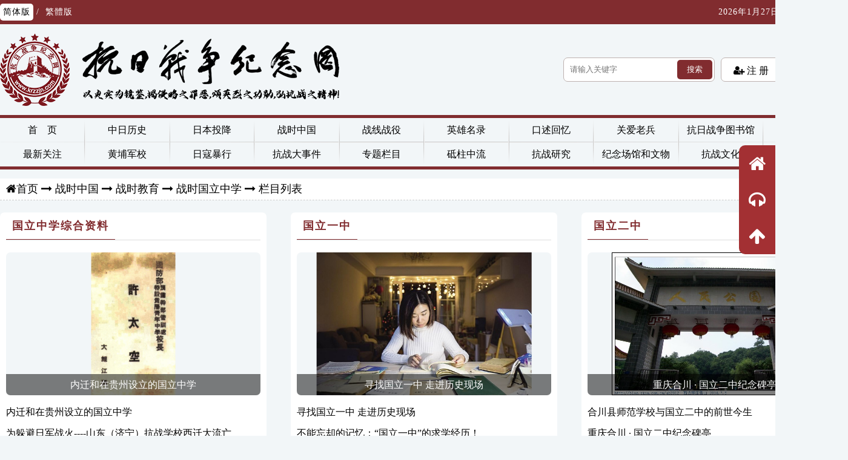

--- FILE ---
content_type: text/html; charset=utf-8
request_url: https://www.krzzjn.com/list-946-1.html
body_size: 23441
content:
<!DOCTYPE html PUBLIC "-//W3C//DTD XHTML 1.0 Transitional//EN" "http://www.w3.org/TR/xhtml1/DTD/xhtml1-transitional.dtd">
<html xmlns="http://www.w3.org/1999/xhtml">
<head>
<meta http-equiv="Content-Type" content="text/html; charset=utf-8" />
<meta http-equiv="X-UA-Compatible" content="IE=edge" />
<title>战时国立中学 - 抗日战争纪念网</title>
<meta name="keywords" content="湖南抗战,长沙会战,常德会战,湘西会战,芷江受降,抗战老兵,阵亡将士,抗战将领,抗日,抗日战争,抗战图片,抗战历史,坑战电影">
<meta name="description" content="抗日战争纪念网是一个全面反映中国人民抗日战争历史的大型综合性主题公益网站。网站自2014年4月9日建立以来，收集整理了大量的宝贵资料，以图让人们永远铭记那些为了中华民族的独立和自由而英勇献身的先烈和无数为了中华民族的独立和自由做出贡献的先辈，更好地传承和弘扬中国人民为了追求和平正义、捍卫民族独立自由不畏强暴、不怕牺牲的斗争精神，告诫中华儿女要牢记历史、珍爱和平、勿忘国耻、圆梦中华。真诚的期待您和我们一起：收集抗战资料，宣传抗战事迹，弘扬抗战精神，研究抗战理论，缅怀抗战先烈，关爱抗战老兵。">
<link href="https://www.krzzjn.com/statics/images/krzzjn_new/css/public.css?v=202011031127" rel="stylesheet" type="text/css" />
<link href="https://www.krzzjn.com/statics/images/krzzjn_new/css/category.css?v=202111171549" rel="stylesheet" type="text/css" />
<!--图标样式-->
<link rel="stylesheet" type="text/css" href="https://www.krzzjn.com/statics/images/krzzjn_new/font-icon/4.7.0/css/font-awesome.min.css">
<script type="text/javascript" src="https://www.krzzjn.com/statics/js/jquery.min.js"></script>
<script type="text/javascript" src="https://www.krzzjn.com/statics/js/jquery.sgallery.js"></script>
<!--滚动加载图片-->
<script type="text/javascript" src="https://www.krzzjn.com/statics/images/krzzjn_new/js/jquery.scrollLoading.js"></script>
<!--简繁体转换-->
<script type="text/javascript" src="https://www.krzzjn.com/statics/images/krzzjn_new/js/language.js"></script>
</head>

<body>
<div class="head">
	<div class="top">
		<span class="jianfan"><a href="javascript:zh_tran('s');" class="zh_click" id="zh_click_s" style="color:#000; background:#fff">简体版</a> / <a href="javascript:zh_tran('t');" class="zh_click" id="zh_click_t">繁體版</a></span>
		<span class="time" id="curTime">正在载入当前时间...</span>
	</div>
	<div class="logo"><a href="/"></a></div>
	<div class="search">
		<form class="top_search" mothod="post" action="index.php?m=search&c=index&a=init&typeid=1&siteid=1" style="display:flex;">
			<input type="text" name="q" placeholder="请输入关键字" class="keyword" id="soso">
			<input type="hidden" name="m" value="search">
			<input type="hidden" name="c" value="index">
			<input type="hidden" name="a" value="init">
			<input type="hidden" name="typeid" value="1" id="typeid">
			<input type="hidden" name="siteid" value="1" id="siteid">
			<button type="submit">搜索</button>
		</form>
		<script>
			$('.top_search').submit(function(){
				var soso = $.trim($('#soso').val());
				if(soso == ''){
					alert('请输入关键字')
					return false;
				}
			})
		</script>
	</div>
	<div class="login_mini">
		<ul>
						<li class="reg"><a href="/index.php?m=member&c=index&a=register&siteid=1" class="fa fa-user-plus">&nbsp;注&nbsp;册</a></li>
			<li class="log"><script type="text/javascript">document.write('<a href="/index.php?m=member&c=index&a=login&forward='+encodeURIComponent(location.href)+'&siteid=1" class="fa fa-sign-in">&nbsp;登&nbsp;录</a>')</script></li>
					</ul>
	</div>
</div><header class="header">
	<nav class="menu radius">
		<ul class="nav">
			<li><a href="/">首　页</a></li>
									<li><a href="https://www.krzzjn.com/list-361-1.html">中日历史</a>
								<ul>
															<li><a href="https://www.krzzjn.com/list-632-1.html">综合资料</a>
											</li>
															<li><a href="https://www.krzzjn.com/list-1815-1.html">中日友好</a>
											</li>
															<li><a href="https://www.krzzjn.com/list-377-1.html">历史抗倭</a>
											</li>
															<li><a href="https://www.krzzjn.com/list-381-1.html">二战历史</a>
											</li>
															<li><a href="https://www.krzzjn.com/list-1816-1.html">甲午战争</a>
												<ul>
														<li><a href="https://www.krzzjn.com/list-1817-1.html">综合资料</a></li>
														<li><a href="https://www.krzzjn.com/list-1820-1.html">甲午战争记录</a></li>
														<li><a href="https://www.krzzjn.com/list-1819-1.html">甲午战争英雄</a></li>
														<li><a href="https://www.krzzjn.com/list-378-1.html">甲午战争研究</a></li>
														<li><a href="https://www.krzzjn.com/list-2419-1.html">甲午战争惨案</a></li>
														<li><a href="https://www.krzzjn.com/list-2420-1.html">甲午历史照片</a></li>
													</ul>
											</li>
															<li><a href="https://www.krzzjn.com/list-2496-1.html">殖民统治台湾</a>
											</li>
															<li><a href="https://www.krzzjn.com/list-3024-1.html">日本遗孤</a>
											</li>
										<li><a href="https://www.krzzjn.com/list-361-1.html">更多...</a></li>
				</ul>
							</li>
									
									<li><a href="https://www.krzzjn.com/list-372-1.html">日本投降</a>
								<ul>
															<li><a href="https://www.krzzjn.com/list-455-1.html">综合资料</a>
											</li>
															<li><a href="https://www.krzzjn.com/list-26-1.html">芷江受降</a>
											</li>
															<li><a href="https://www.krzzjn.com/list-25-1.html">中国受降</a>
												<ul>
														<li><a href="https://www.krzzjn.com/list-530-1.html">综合资料</a></li>
														<li><a href="https://www.krzzjn.com/list-531-1.html">越北地区受降（受降地点：河内）</a></li>
														<li><a href="https://www.krzzjn.com/list-532-1.html">广州海南岛地区受降（受降地点：广州）</a></li>
														<li><a href="https://www.krzzjn.com/list-533-1.html">潮汕地区受降（受降地点：汕头）</a></li>
														<li><a href="https://www.krzzjn.com/list-534-1.html">长衡地区受降（受降地点：长沙）</a></li>
														<li><a href="https://www.krzzjn.com/list-535-1.html">南浔地区受降（受降地点：南昌）</a></li>
														<li><a href="https://www.krzzjn.com/list-536-1.html">杭州厦门地区受降（受降地点：杭州）</a></li>
														<li><a href="https://www.krzzjn.com/list-537-1.html">京沪地区受降（受降地点：南京、上海）</a></li>
														<li><a href="https://www.krzzjn.com/list-538-1.html">武汉地区受降（受降地点：汉口）</a></li>
														<li><a href="https://www.krzzjn.com/list-539-1.html">徐海地区受降（受降地点：蚌埠）</a></li>
														<li><a href="https://www.krzzjn.com/list-540-1.html">平津保地区受降（受降地点：北平）</a></li>
														<li><a href="https://www.krzzjn.com/list-541-1.html">新汴地区受降（受降地点：郑州）</a></li>
														<li><a href="https://www.krzzjn.com/list-542-1.html">郾城地区受降（受降地点:漯河）</a></li>
														<li><a href="https://www.krzzjn.com/list-543-1.html">山西地区受降（受降地点：太原）</a></li>
														<li><a href="https://www.krzzjn.com/list-544-1.html">包绥地区受降（受降地点:归绥）</a></li>
														<li><a href="https://www.krzzjn.com/list-545-1.html">台湾地区受降（受降地点：台北）</a></li>
														<li><a href="https://www.krzzjn.com/list-546-1.html">青岛济南地区受降（受降地点：济南）</a></li>
														<li><a href="https://www.krzzjn.com/list-2899-1.html">香港地区受降（受降地点：香港）</a></li>
													</ul>
											</li>
															<li><a href="https://www.krzzjn.com/list-457-1.html">正义审判</a>
												<ul>
														<li><a href="https://www.krzzjn.com/list-547-1.html">综合资料</a></li>
														<li><a href="https://www.krzzjn.com/list-548-1.html">东京审判</a></li>
														<li><a href="https://www.krzzjn.com/list-549-1.html">中国审判</a></li>
														<li><a href="https://www.krzzjn.com/list-550-1.html">美国审判</a></li>
														<li><a href="https://www.krzzjn.com/list-551-1.html">英国审判</a></li>
														<li><a href="https://www.krzzjn.com/list-552-1.html">澳大利亚审判</a></li>
														<li><a href="https://www.krzzjn.com/list-554-1.html">伯力审判</a></li>
													</ul>
											</li>
															<li><a href="https://www.krzzjn.com/list-458-1.html">日本战犯</a>
												<ul>
														<li><a href="https://www.krzzjn.com/list-553-1.html">综合资料</a></li>
														<li><a href="https://www.krzzjn.com/list-462-1.html">战犯笔供</a></li>
														<li><a href="https://www.krzzjn.com/list-1548-1.html">战犯自供</a></li>
														<li><a href="https://www.krzzjn.com/list-461-1.html">战犯忏悔</a></li>
														<li><a href="https://www.krzzjn.com/list-460-1.html">战犯罪迹</a></li>
														<li><a href="https://www.krzzjn.com/list-1549-1.html">毙命的日寇将领</a></li>
														<li><a href="https://www.krzzjn.com/list-1812-1.html">侵华日军部队</a></li>
														<li><a href="https://www.krzzjn.com/list-2033-1.html">日本战犯资料</a></li>
														<li><a href="https://www.krzzjn.com/list-2149-1.html">战犯改造</a></li>
													</ul>
											</li>
															<li><a href="https://www.krzzjn.com/list-1721-1.html">民族败类</a>
												<ul>
														<li><a href="https://www.krzzjn.com/list-459-1.html">汉奸名单</a></li>
														<li><a href="https://www.krzzjn.com/list-1722-1.html">伪政权</a></li>
														<li><a href="https://www.krzzjn.com/list-1723-1.html">揭秘汉奸</a></li>
														<li><a href="https://www.krzzjn.com/list-1724-1.html">国民党投敌高级将领</a></li>
													</ul>
											</li>
															<li><a href="https://www.krzzjn.com/list-2488-1.html">关于战俘</a>
												<ul>
														<li><a href="https://www.krzzjn.com/list-2491-1.html">综合资料</a></li>
														<li><a href="https://www.krzzjn.com/list-2492-1.html">日本战俘</a></li>
														<li><a href="https://www.krzzjn.com/list-2493-1.html">中国战俘</a></li>
													</ul>
											</li>
															<li><a href="https://www.krzzjn.com/list-2900-1.html">第二次世界大战中国战区受降文献资料</a>
											</li>
															<li><a href="https://www.krzzjn.com/list-2903-1.html">抗战时期被处决的国军将领</a>
											</li>
										<li><a href="https://www.krzzjn.com/list-372-1.html">更多...</a></li>
				</ul>
							</li>
									
									<li><a href="https://www.krzzjn.com/list-896-1.html">战时中国</a>
								<ul>
															<li><a href="https://www.krzzjn.com/list-897-1.html">综合资料</a>
											</li>
															<li><a href="https://www.krzzjn.com/list-901-1.html">战时儿童</a>
												<ul>
														<li><a href="https://www.krzzjn.com/list-948-1.html">综合资料</a></li>
														<li><a href="https://www.krzzjn.com/list-947-1.html">战时儿童保育院</a></li>
													</ul>
											</li>
															<li><a href="https://www.krzzjn.com/list-900-1.html">战时教育</a>
												<ul>
														<li><a href="https://www.krzzjn.com/list-944-1.html">综合资料</a></li>
														<li><a href="https://www.krzzjn.com/list-945-1.html">战时大学</a></li>
														<li><a href="https://www.krzzjn.com/list-946-1.html">战时国立中学</a></li>
														<li><a href="https://www.krzzjn.com/list-1187-1.html">战时湖南教育</a></li>
													</ul>
											</li>
															<li><a href="https://www.krzzjn.com/list-902-1.html">北京抗战</a>
											</li>
															<li><a href="https://www.krzzjn.com/list-903-1.html">天津抗战</a>
											</li>
															<li><a href="https://www.krzzjn.com/list-904-1.html">河北抗战</a>
											</li>
															<li><a href="https://www.krzzjn.com/list-905-1.html">山西抗战</a>
											</li>
															<li><a href="https://www.krzzjn.com/list-906-1.html">内蒙古抗战</a>
											</li>
															<li><a href="https://www.krzzjn.com/list-907-1.html">吉林抗战</a>
											</li>
															<li><a href="https://www.krzzjn.com/list-908-1.html">辽宁抗战</a>
											</li>
															<li><a href="https://www.krzzjn.com/list-909-1.html">上海抗战</a>
											</li>
															<li><a href="https://www.krzzjn.com/list-910-1.html">山东抗战</a>
											</li>
															<li><a href="https://www.krzzjn.com/list-911-1.html">江苏抗战</a>
											</li>
															<li><a href="https://www.krzzjn.com/list-912-1.html">浙江抗战</a>
											</li>
															<li><a href="https://www.krzzjn.com/list-913-1.html">江西抗战</a>
											</li>
															<li><a href="https://www.krzzjn.com/list-914-1.html">安徽抗战</a>
											</li>
															<li><a href="https://www.krzzjn.com/list-915-1.html">福建抗战</a>
											</li>
																																																																																																														<li><a href="https://www.krzzjn.com/list-896-1.html">更多...</a></li>
				</ul>
							</li>
									
									<li><a href="https://www.krzzjn.com/list-342-1.html">战线战役</a>
								<ul>
															<li><a href="https://www.krzzjn.com/list-15-1.html">少数民族抗战</a>
												<ul>
														<li><a href="https://www.krzzjn.com/list-98-1.html">中国少数民族</a></li>
														<li><a href="https://www.krzzjn.com/list-97-1.html">湖南少数民族</a></li>
													</ul>
											</li>
															<li><a href="https://www.krzzjn.com/list-39-1.html">正面战场</a>
												<ul>
														<li><a href="https://www.krzzjn.com/list-1847-1.html">22次会战</a></li>
														<li><a href="https://www.krzzjn.com/list-360-1.html">综合资料</a></li>
														<li><a href="https://www.krzzjn.com/list-33-1.html">第一次长沙会战</a></li>
														<li><a href="https://www.krzzjn.com/list-34-1.html">第二次长沙会战</a></li>
														<li><a href="https://www.krzzjn.com/list-35-1.html">第三次长沙会战</a></li>
														<li><a href="https://www.krzzjn.com/list-36-1.html">常德会战</a></li>
														<li><a href="https://www.krzzjn.com/list-37-1.html">长衡会战</a></li>
														<li><a href="https://www.krzzjn.com/list-38-1.html">湘西会战</a></li>
														<li><a href="https://www.krzzjn.com/list-344-1.html">鄂西会战</a></li>
														<li><a href="https://www.krzzjn.com/list-345-1.html">桂柳会战</a></li>
														<li><a href="https://www.krzzjn.com/list-346-1.html">桂南会战</a></li>
														<li><a href="https://www.krzzjn.com/list-347-1.html">晋南会战</a></li>
														<li><a href="https://www.krzzjn.com/list-348-1.html">兰封会战</a></li>
														<li><a href="https://www.krzzjn.com/list-349-1.html">南京保卫战</a></li>
														<li><a href="https://www.krzzjn.com/list-350-1.html">上高会战</a></li>
														<li><a href="https://www.krzzjn.com/list-351-1.html">淞沪会战</a></li>
														<li><a href="https://www.krzzjn.com/list-352-1.html">随枣会战</a></li>
														<li><a href="https://www.krzzjn.com/list-353-1.html">太原会战</a></li>
														<li><a href="https://www.krzzjn.com/list-354-1.html">武汉会战</a></li>
														<li><a href="https://www.krzzjn.com/list-355-1.html">徐州会战</a></li>
														<li><a href="https://www.krzzjn.com/list-356-1.html">豫南会战</a></li>
														<li><a href="https://www.krzzjn.com/list-357-1.html">豫中会战</a></li>
														<li><a href="https://www.krzzjn.com/list-358-1.html">枣宜会战</a></li>
														<li><a href="https://www.krzzjn.com/list-359-1.html">浙赣会战</a></li>
														<li><a href="https://www.krzzjn.com/list-505-1.html">长城抗战</a></li>
														<li><a href="https://www.krzzjn.com/list-506-1.html">热河抗战</a></li>
														<li><a href="https://www.krzzjn.com/list-507-1.html">淞沪抗战</a></li>
														<li><a href="https://www.krzzjn.com/list-508-1.html">绥远抗战</a></li>
														<li><a href="https://www.krzzjn.com/list-509-1.html">卢沟桥事变</a></li>
														<li><a href="https://www.krzzjn.com/list-510-1.html">平津作战</a></li>
														<li><a href="https://www.krzzjn.com/list-511-1.html">南口战役</a></li>
														<li><a href="https://www.krzzjn.com/list-512-1.html">平型关战役</a></li>
														<li><a href="https://www.krzzjn.com/list-513-1.html">广州战役</a></li>
														<li><a href="https://www.krzzjn.com/list-514-1.html">南昌会战</a></li>
														<li><a href="https://www.krzzjn.com/list-515-1.html">百团大战</a></li>
														<li><a href="https://www.krzzjn.com/list-516-1.html">香港保卫战</a></li>
														<li><a href="https://www.krzzjn.com/list-517-1.html">滇湎路战役</a></li>
														<li><a href="https://www.krzzjn.com/list-518-1.html">豫湘桂会战</a></li>
														<li><a href="https://www.krzzjn.com/list-519-1.html">缅北滇西战役</a></li>
														<li><a href="https://www.krzzjn.com/list-520-1.html">密支那战役</a></li>
														<li><a href="https://www.krzzjn.com/list-521-1.html">强渡怒江战役</a></li>
														<li><a href="https://www.krzzjn.com/list-522-1.html">桂柳反攻战役</a></li>
													</ul>
											</li>
															<li><a href="https://www.krzzjn.com/list-88-1.html">中国远征军</a>
											</li>
															<li><a href="https://www.krzzjn.com/list-343-1.html">敌后战场</a>
												<ul>
														<li><a href="https://www.krzzjn.com/list-319-1.html">综合资料</a></li>
														<li><a href="https://www.krzzjn.com/list-7-1.html">敌后游击队</a></li>
														<li><a href="https://www.krzzjn.com/list-320-1.html">晋察冀抗日根据地</a></li>
														<li><a href="https://www.krzzjn.com/list-321-1.html">晋绥抗日根据地</a></li>
														<li><a href="https://www.krzzjn.com/list-322-1.html">晋冀豫抗日根据地</a></li>
														<li><a href="https://www.krzzjn.com/list-323-1.html">陕甘宁抗日根据地</a></li>
														<li><a href="https://www.krzzjn.com/list-324-1.html">冀鲁豫抗日根据地</a></li>
														<li><a href="https://www.krzzjn.com/list-325-1.html">山东抗日根据地</a></li>
														<li><a href="https://www.krzzjn.com/list-326-1.html">华中抗日根据地</a></li>
														<li><a href="https://www.krzzjn.com/list-327-1.html">华南抗日根据地</a></li>
														<li><a href="https://www.krzzjn.com/list-328-1.html">苏北抗日根据地</a></li>
														<li><a href="https://www.krzzjn.com/list-329-1.html">苏中抗日根据地</a></li>
														<li><a href="https://www.krzzjn.com/list-330-1.html">苏浙皖抗日根据地</a></li>
														<li><a href="https://www.krzzjn.com/list-331-1.html">淮北抗日根据地</a></li>
														<li><a href="https://www.krzzjn.com/list-332-1.html">淮南抗日根据地</a></li>
														<li><a href="https://www.krzzjn.com/list-333-1.html">皖江抗日根据地</a></li>
														<li><a href="https://www.krzzjn.com/list-334-1.html">浙东抗日根据地</a></li>
														<li><a href="https://www.krzzjn.com/list-335-1.html">河南抗日根据地</a></li>
														<li><a href="https://www.krzzjn.com/list-336-1.html">鄂豫皖抗日根据地</a></li>
														<li><a href="https://www.krzzjn.com/list-337-1.html">湘鄂抗日根据地</a></li>
														<li><a href="https://www.krzzjn.com/list-338-1.html">东江抗日根据地</a></li>
														<li><a href="https://www.krzzjn.com/list-339-1.html">琼崖抗日根据地</a></li>
														<li><a href="https://www.krzzjn.com/list-340-1.html">邱北抗日根据地</a></li>
														<li><a href="https://www.krzzjn.com/list-523-1.html">察哈尔抗日同盟军</a></li>
														<li><a href="https://www.krzzjn.com/list-1279-1.html">皖中抗日根据地</a></li>
														<li><a href="https://www.krzzjn.com/list-1280-1.html">皖东北抗日根据地</a></li>
														<li><a href="https://www.krzzjn.com/list-1281-1.html">平西抗日根据地</a></li>
														<li><a href="https://www.krzzjn.com/list-1282-1.html">晋冀鲁豫抗日根据地</a></li>
														<li><a href="https://www.krzzjn.com/list-1283-1.html">苏南抗日根据地</a></li>
														<li><a href="https://www.krzzjn.com/list-1342-1.html">东北抗日义勇军</a></li>
														<li><a href="https://www.krzzjn.com/list-2045-1.html">新四军抗战</a></li>
														<li><a href="https://www.krzzjn.com/list-2046-1.html">八路军抗战</a></li>
														<li><a href="https://www.krzzjn.com/list-2047-1.html">东北抗联</a></li>
														<li><a href="https://www.krzzjn.com/list-2296-1.html">东北救亡总会</a></li>
													</ul>
											</li>
															<li><a href="https://www.krzzjn.com/list-524-1.html">美国飞虎队</a>
											</li>
															<li><a href="https://www.krzzjn.com/list-525-1.html">苏联援华志愿航空队</a>
											</li>
															<li><a href="https://www.krzzjn.com/list-527-1.html">经济战线</a>
											</li>
															<li><a href="https://www.krzzjn.com/list-556-1.html">华侨抗战</a>
											</li>
															<li><a href="https://www.krzzjn.com/list-557-1.html">文化战线</a>
											</li>
															<li><a href="https://www.krzzjn.com/list-558-1.html">宗教抗战</a>
											</li>
															<li><a href="https://www.krzzjn.com/list-1243-1.html">工人抗日运动</a>
											</li>
															<li><a href="https://www.krzzjn.com/list-1244-1.html">学生救亡运动</a>
											</li>
															<li><a href="https://www.krzzjn.com/list-1284-1.html">红十字会</a>
											</li>
															<li><a href="https://www.krzzjn.com/list-1338-1.html">中国空军抗战</a>
												<ul>
														<li><a href="https://www.krzzjn.com/list-2949-1.html">综合资料</a></li>
														<li><a href="https://www.krzzjn.com/list-2950-1.html">国民政府空军发展历史</a></li>
														<li><a href="https://www.krzzjn.com/list-2951-1.html">国民政府空军军官学校学生名册</a></li>
														<li><a href="https://www.krzzjn.com/list-2952-1.html">国民政府空军飞行军士学校</a></li>
													</ul>
											</li>
															<li><a href="https://www.krzzjn.com/list-1339-1.html">中国海军抗战</a>
											</li>
															<li><a href="https://www.krzzjn.com/list-1350-1.html">国际支持和援助</a>
											</li>
															<li><a href="https://www.krzzjn.com/list-2037-1.html">抗日民族统一战线</a>
											</li>
															<li><a href="https://www.krzzjn.com/list-2453-1.html">台湾义勇队</a>
												<ul>
														<li><a href="https://www.krzzjn.com/list-2454-1.html">历史资料</a></li>
														<li><a href="https://www.krzzjn.com/list-2455-1.html">研究文献</a></li>
														<li><a href="https://www.krzzjn.com/list-2456-1.html">纪念活动</a></li>
														<li><a href="https://www.krzzjn.com/list-2458-1.html">视频资料</a></li>
														<li><a href="https://www.krzzjn.com/list-2459-1.html">缅怀回忆</a></li>
													</ul>
											</li>
															<li><a href="https://www.krzzjn.com/list-2568-1.html">抗战时期的法律人</a>
											</li>
															<li><a href="https://www.krzzjn.com/list-2979-1.html">特工战线</a>
												<ul>
														<li><a href="https://www.krzzjn.com/list-526-1.html">综合资料</a></li>
														<li><a href="https://www.krzzjn.com/list-2947-1.html">东亚同文书院</a></li>
													</ul>
											</li>
															<li><a href="https://www.krzzjn.com/list-2980-1.html">游击干训班</a>
												<ul>
														<li><a href="https://www.krzzjn.com/list-1357-1.html">南岳游击干训班</a></li>
														<li><a href="https://www.krzzjn.com/list-2981-1.html">西南游击干训班</a></li>
														<li><a href="https://www.krzzjn.com/list-2982-1.html">西北游击干训班</a></li>
													</ul>
											</li>
															<li><a href="https://www.krzzjn.com/list-3048-1.html">妇女抗战</a>
											</li>
															<li><a href="https://www.krzzjn.com/list-3077-1.html">实业救国</a>
											</li>
										<li><a href="https://www.krzzjn.com/list-342-1.html">更多...</a></li>
				</ul>
							</li>
									
									<li><a href="https://www.krzzjn.com/list-362-1.html">英雄名录</a>
								<ul>
															<li><a href="https://www.krzzjn.com/list-55-1.html">抗日英雄综合资料</a>
											</li>
															<li><a href="https://www.krzzjn.com/list-431-1.html">著名抗日英烈和英雄群体名录</a>
												<ul>
														<li><a href="https://www.krzzjn.com/list-2343-1.html">第三批著名抗日英烈、英雄群体</a></li>
														<li><a href="https://www.krzzjn.com/list-2414-1.html">第一批著名抗日英烈、英雄群体</a></li>
														<li><a href="https://www.krzzjn.com/list-2415-1.html">第二批著名抗日英烈、英雄群体</a></li>
														<li><a href="https://www.krzzjn.com/list-3051-1.html">第四批著名抗日英烈、英雄群体</a></li>
													</ul>
											</li>
															<li><a href="https://www.krzzjn.com/list-644-1.html">讣告</a>
											</li>
															<li><a href="https://www.krzzjn.com/list-395-1.html">抗战将领名录与英勇事迹</a>
												<ul>
														<li><a href="https://www.krzzjn.com/list-1475-1.html">综合资料</a></li>
														<li><a href="https://www.krzzjn.com/list-1440-1.html">北京抗战将领名录与英勇事迹</a></li>
														<li><a href="https://www.krzzjn.com/list-1441-1.html">天津抗战将领名录与英勇事迹</a></li>
														<li><a href="https://www.krzzjn.com/list-1442-1.html">河北抗将领名录与英勇事迹</a></li>
														<li><a href="https://www.krzzjn.com/list-1443-1.html">山西抗战将领名录与英勇事迹</a></li>
														<li><a href="https://www.krzzjn.com/list-1444-1.html">内蒙古抗战将领名录与英勇事迹</a></li>
														<li><a href="https://www.krzzjn.com/list-1445-1.html">辽宁抗战将领名录与英勇事迹</a></li>
														<li><a href="https://www.krzzjn.com/list-1446-1.html">吉林抗战将领名录与英勇事迹</a></li>
														<li><a href="https://www.krzzjn.com/list-1447-1.html">黑龙江抗战将领名录与英勇事迹</a></li>
														<li><a href="https://www.krzzjn.com/list-1448-1.html">上海抗战将领名录与英勇事迹</a></li>
														<li><a href="https://www.krzzjn.com/list-1449-1.html">江苏抗战将领名录与英勇事迹</a></li>
														<li><a href="https://www.krzzjn.com/list-1450-1.html">浙江抗战将领名录与英勇事迹</a></li>
														<li><a href="https://www.krzzjn.com/list-1451-1.html">安徽抗战将领名录与英勇事迹</a></li>
														<li><a href="https://www.krzzjn.com/list-1452-1.html">福建抗战将领名录与英勇事迹</a></li>
														<li><a href="https://www.krzzjn.com/list-1453-1.html">江西抗战将领名录与英勇事迹</a></li>
														<li><a href="https://www.krzzjn.com/list-1454-1.html">山东抗战将领名录与英勇事迹</a></li>
														<li><a href="https://www.krzzjn.com/list-1455-1.html">台湾抗战将领名录与英勇事迹</a></li>
														<li><a href="https://www.krzzjn.com/list-1456-1.html">河南抗战将领名录与英勇事迹</a></li>
														<li><a href="https://www.krzzjn.com/list-1457-1.html">湖北抗战将领名录与英勇事迹</a></li>
														<li><a href="https://www.krzzjn.com/list-1458-1.html">湖南抗战将领名录与英勇事迹</a></li>
														<li><a href="https://www.krzzjn.com/list-1459-1.html">广东抗战将领名录与英勇事迹</a></li>
														<li><a href="https://www.krzzjn.com/list-1460-1.html">广西抗战将领名录与英勇事迹</a></li>
														<li><a href="https://www.krzzjn.com/list-1461-1.html">海南抗战将领名录与英勇事迹</a></li>
														<li><a href="https://www.krzzjn.com/list-1462-1.html">香港抗战将领名录与英勇事迹</a></li>
														<li><a href="https://www.krzzjn.com/list-1463-1.html">澳门抗战将领名录与英勇事迹</a></li>
														<li><a href="https://www.krzzjn.com/list-1464-1.html">重庆抗战将领名录与英勇事迹</a></li>
														<li><a href="https://www.krzzjn.com/list-1465-1.html">四川抗战将领名录与英勇事迹</a></li>
														<li><a href="https://www.krzzjn.com/list-1466-1.html">贵州抗战将领名录与英勇事迹</a></li>
														<li><a href="https://www.krzzjn.com/list-1467-1.html">云南抗战将领名录与英勇事迹</a></li>
														<li><a href="https://www.krzzjn.com/list-1468-1.html">西藏抗战将领名录与英勇事迹</a></li>
														<li><a href="https://www.krzzjn.com/list-1469-1.html">陕西抗战将领名录与英勇事迹</a></li>
														<li><a href="https://www.krzzjn.com/list-1470-1.html">甘肃抗战将领名录与英勇事迹</a></li>
														<li><a href="https://www.krzzjn.com/list-1471-1.html">青海抗战将领名录与英勇事迹</a></li>
														<li><a href="https://www.krzzjn.com/list-1472-1.html">宁夏抗战将领名录与英勇事迹</a></li>
														<li><a href="https://www.krzzjn.com/list-1473-1.html">新疆抗战将领名录与英勇事迹</a></li>
													</ul>
											</li>
															<li><a href="https://www.krzzjn.com/list-396-1.html">抗战英烈名录与英勇事迹</a>
												<ul>
														<li><a href="https://www.krzzjn.com/list-394-1.html">抗战英烈事迹综合资料</a></li>
														<li><a href="https://www.krzzjn.com/list-989-1.html">北京抗战英烈名录与英勇事迹</a></li>
														<li><a href="https://www.krzzjn.com/list-990-1.html">天津抗战英烈名录与英勇事迹</a></li>
														<li><a href="https://www.krzzjn.com/list-991-1.html">河北抗战英烈名录与英勇事迹</a></li>
														<li><a href="https://www.krzzjn.com/list-992-1.html">山西抗战英烈名录与英勇事迹</a></li>
														<li><a href="https://www.krzzjn.com/list-993-1.html">内蒙古抗战英烈名录与英勇事迹</a></li>
														<li><a href="https://www.krzzjn.com/list-994-1.html">黑龙江抗战英烈名录与英勇事迹</a></li>
														<li><a href="https://www.krzzjn.com/list-995-1.html">吉林抗战英烈名录与英勇事迹</a></li>
														<li><a href="https://www.krzzjn.com/list-996-1.html">辽宁抗战英烈名录与英勇事迹</a></li>
														<li><a href="https://www.krzzjn.com/list-997-1.html">上海抗战英烈名录与英勇事迹</a></li>
														<li><a href="https://www.krzzjn.com/list-998-1.html">山东抗战英烈名录与英勇事迹</a></li>
														<li><a href="https://www.krzzjn.com/list-999-1.html">江苏抗战英烈名录与英勇事迹</a></li>
														<li><a href="https://www.krzzjn.com/list-1000-1.html">浙江抗战英烈名录与英勇事迹</a></li>
														<li><a href="https://www.krzzjn.com/list-1001-1.html">江西抗战英烈名录与英勇事迹</a></li>
														<li><a href="https://www.krzzjn.com/list-1002-1.html">安徽抗战英烈名录与英勇事迹</a></li>
														<li><a href="https://www.krzzjn.com/list-1003-1.html">福建抗战英烈名录与英勇事迹</a></li>
														<li><a href="https://www.krzzjn.com/list-1004-1.html">台湾抗战英烈名录与英勇事迹</a></li>
														<li><a href="https://www.krzzjn.com/list-1005-1.html">湖北抗战英烈名录与英勇事迹</a></li>
														<li><a href="https://www.krzzjn.com/list-1006-1.html">湖南抗战英烈名录与英勇事迹</a></li>
														<li><a href="https://www.krzzjn.com/list-1007-1.html">河南抗战英烈名录与英勇事迹</a></li>
														<li><a href="https://www.krzzjn.com/list-1008-1.html">广东抗战英烈名录与英勇事迹</a></li>
														<li><a href="https://www.krzzjn.com/list-1009-1.html">广西抗战英烈名录与英勇事迹</a></li>
														<li><a href="https://www.krzzjn.com/list-1010-1.html">海南抗战英烈名录与英勇事迹</a></li>
														<li><a href="https://www.krzzjn.com/list-1011-1.html">香港抗战英烈名录与英勇事迹</a></li>
														<li><a href="https://www.krzzjn.com/list-1012-1.html">澳门抗战英烈名录与英勇事迹</a></li>
														<li><a href="https://www.krzzjn.com/list-1013-1.html">四川抗战英烈名录与英勇事迹</a></li>
														<li><a href="https://www.krzzjn.com/list-1014-1.html">贵州抗战英烈名录与英勇事迹</a></li>
														<li><a href="https://www.krzzjn.com/list-1015-1.html">云南抗战英烈名录与英勇事迹</a></li>
														<li><a href="https://www.krzzjn.com/list-1016-1.html">西藏抗战英烈名录与英勇事迹</a></li>
														<li><a href="https://www.krzzjn.com/list-1017-1.html">重庆抗战英烈名录与英勇事迹</a></li>
														<li><a href="https://www.krzzjn.com/list-1018-1.html">陕西抗战英烈名录与英勇事迹</a></li>
														<li><a href="https://www.krzzjn.com/list-1019-1.html">甘肃抗战英烈名录与英勇事迹</a></li>
														<li><a href="https://www.krzzjn.com/list-1020-1.html">宁夏抗战英烈名录与英勇事迹</a></li>
														<li><a href="https://www.krzzjn.com/list-1021-1.html">新疆抗战英烈名录与英勇事迹</a></li>
														<li><a href="https://www.krzzjn.com/list-1022-1.html">青海抗战英烈名录与英勇事迹</a></li>
													</ul>
											</li>
															<li><a href="https://www.krzzjn.com/list-1743-1.html">殉国将领</a>
											</li>
															<li><a href="https://www.krzzjn.com/list-399-1.html">抗战老兵名录</a>
												<ul>
														<li><a href="https://www.krzzjn.com/list-13-1.html">综合资料</a></li>
														<li><a href="https://www.krzzjn.com/list-614-1.html">江西抗战老兵名录</a></li>
														<li><a href="https://www.krzzjn.com/list-615-1.html">广东抗战老兵名录</a></li>
														<li><a href="https://www.krzzjn.com/list-616-1.html">广西抗战老兵名录</a></li>
														<li><a href="https://www.krzzjn.com/list-617-1.html">湖北抗战老兵名录</a></li>
														<li><a href="https://www.krzzjn.com/list-618-1.html">山东抗战老兵名录</a></li>
														<li><a href="https://www.krzzjn.com/list-726-1.html">北京抗战老兵名录</a></li>
														<li><a href="https://www.krzzjn.com/list-727-1.html">天津抗战老兵名录</a></li>
														<li><a href="https://www.krzzjn.com/list-728-1.html">河北抗战老兵名录</a></li>
														<li><a href="https://www.krzzjn.com/list-729-1.html">山西抗战老兵名录</a></li>
														<li><a href="https://www.krzzjn.com/list-730-1.html">内蒙古抗战老兵名录</a></li>
														<li><a href="https://www.krzzjn.com/list-731-1.html">黑龙江抗战老兵名录</a></li>
														<li><a href="https://www.krzzjn.com/list-732-1.html">吉林抗战老兵名录</a></li>
														<li><a href="https://www.krzzjn.com/list-733-1.html">辽宁抗战老兵名录</a></li>
														<li><a href="https://www.krzzjn.com/list-734-1.html">上海抗战老兵名录</a></li>
														<li><a href="https://www.krzzjn.com/list-735-1.html">江苏抗战老兵名录</a></li>
														<li><a href="https://www.krzzjn.com/list-736-1.html">浙江抗战老兵名录</a></li>
														<li><a href="https://www.krzzjn.com/list-737-1.html">安徽抗战老兵名录</a></li>
														<li><a href="https://www.krzzjn.com/list-738-1.html">福建抗战老兵名录</a></li>
														<li><a href="https://www.krzzjn.com/list-739-1.html">台湾抗战老兵名录</a></li>
														<li><a href="https://www.krzzjn.com/list-740-1.html">湖南抗战老兵名录</a></li>
														<li><a href="https://www.krzzjn.com/list-741-1.html">河南抗战老兵名录</a></li>
														<li><a href="https://www.krzzjn.com/list-742-1.html">海南抗战老兵名录</a></li>
														<li><a href="https://www.krzzjn.com/list-743-1.html">香港抗战老兵名录</a></li>
														<li><a href="https://www.krzzjn.com/list-744-1.html">澳门抗战老兵名录</a></li>
														<li><a href="https://www.krzzjn.com/list-745-1.html">四川抗战老兵名录</a></li>
														<li><a href="https://www.krzzjn.com/list-746-1.html">贵州抗战老兵名录</a></li>
														<li><a href="https://www.krzzjn.com/list-747-1.html">云南抗战老兵名录</a></li>
														<li><a href="https://www.krzzjn.com/list-748-1.html">西藏抗战老兵名录</a></li>
														<li><a href="https://www.krzzjn.com/list-749-1.html">重庆抗战老兵名录</a></li>
														<li><a href="https://www.krzzjn.com/list-750-1.html">陕西抗战老兵名录</a></li>
														<li><a href="https://www.krzzjn.com/list-751-1.html">甘肃抗战老兵名录</a></li>
														<li><a href="https://www.krzzjn.com/list-752-1.html">宁夏抗战老兵名录</a></li>
														<li><a href="https://www.krzzjn.com/list-753-1.html">新疆抗战老兵名录</a></li>
														<li><a href="https://www.krzzjn.com/list-754-1.html">青海抗战老兵名录</a></li>
													</ul>
											</li>
															<li><a href="https://www.krzzjn.com/list-1347-1.html">清明祭</a>
											</li>
															<li><a href="https://www.krzzjn.com/list-1431-1.html">国际援华友人名录及事迹</a>
											</li>
															<li><a href="https://www.krzzjn.com/list-1434-1.html">抗战巾帼英雄名录及英勇事迹</a>
											</li>
															<li><a href="https://www.krzzjn.com/list-1437-1.html">抗战华侨名录及事迹</a>
											</li>
															<li><a href="https://www.krzzjn.com/list-1554-1.html">各省民间抗战英雄名录</a>
												<ul>
														<li><a href="https://www.krzzjn.com/list-1555-1.html">台湾民间抗战英雄名录</a></li>
													</ul>
											</li>
															<li><a href="https://www.krzzjn.com/list-1556-1.html">国民党抗战牺牲将领名录</a>
											</li>
															<li><a href="https://www.krzzjn.com/list-1557-1.html">共产党抗战牺牲将领名录</a>
												<ul>
														<li><a href="https://www.krzzjn.com/list-1559-1.html">八路军抗战牺牲将领名录</a></li>
														<li><a href="https://www.krzzjn.com/list-1560-1.html">新四军抗战牺牲将领名录</a></li>
														<li><a href="https://www.krzzjn.com/list-1564-1.html">东北抗联牺牲将领名录</a></li>
													</ul>
											</li>
															<li><a href="https://www.krzzjn.com/list-1558-1.html">著名社会人士抗日牺牲名录</a>
											</li>
															<li><a href="https://www.krzzjn.com/list-1853-1.html">抗战将领专题</a>
												<ul>
														<li><a href="https://www.krzzjn.com/list-1854-1.html">唐生智</a></li>
														<li><a href="https://www.krzzjn.com/list-2035-1.html">卫立煌</a></li>
														<li><a href="https://www.krzzjn.com/list-2320-1.html">张自忠</a></li>
														<li><a href="https://www.krzzjn.com/list-2328-1.html">陈明仁</a></li>
														<li><a href="https://www.krzzjn.com/list-2360-1.html">薛岳</a></li>
														<li><a href="https://www.krzzjn.com/list-3055-1.html">程潜</a></li>
														<li><a href="https://www.krzzjn.com/list-3060-1.html">关麟征</a></li>
														<li><a href="https://www.krzzjn.com/list-3074-1.html">王耀武</a></li>
													</ul>
											</li>
															<li><a href="https://www.krzzjn.com/list-2151-1.html">追思缅怀</a>
											</li>
															<li><a href="https://www.krzzjn.com/list-2153-1.html">孔祥驹书法挽联</a>
											</li>
															<li><a href="https://www.krzzjn.com/list-2327-1.html">东北抗联烈士</a>
											</li>
															<li><a href="https://www.krzzjn.com/list-2339-1.html">共产党抗战英烈名录与事迹</a>
											</li>
															<li><a href="https://www.krzzjn.com/list-2362-1.html">滇军抗日阵亡将士名录</a>
											</li>
															<li><a href="https://www.krzzjn.com/list-2363-1.html">抗战将士名录</a>
											</li>
															<li><a href="https://www.krzzjn.com/list-2364-1.html">南侨机工名录</a>
											</li>
															<li><a href="https://www.krzzjn.com/list-2365-1.html">云南讲武堂名录</a>
											</li>
															<li><a href="https://www.krzzjn.com/list-2407-1.html">我为《英雄名录》写序</a>
											</li>
															<li><a href="https://www.krzzjn.com/list-2465-1.html">抗战阵亡官兵档案名录</a>
											</li>
															<li><a href="https://www.krzzjn.com/list-2993-1.html">《湖南抗战阵亡将士事略》</a>
											</li>
															<li><a href="https://www.krzzjn.com/list-2994-1.html">共产党抗战老兵</a>
											</li>
															<li><a href="https://www.krzzjn.com/list-3049-1.html">铭记历史 缅怀先烈</a>
											</li>
															<li><a href="https://www.krzzjn.com/list-3075-1.html">中国共产党牺牲的抗日将领</a>
											</li>
										<li><a href="https://www.krzzjn.com/list-362-1.html">更多...</a></li>
				</ul>
							</li>
									
									<li><a href="https://www.krzzjn.com/list-366-1.html">口述回忆</a>
								<ul>
															<li><a href="https://www.krzzjn.com/list-1230-1.html">口述和回忆综合资料</a>
											</li>
															<li><a href="https://www.krzzjn.com/list-1183-1.html">抗战将领口述</a>
											</li>
															<li><a href="https://www.krzzjn.com/list-1358-1.html">抗战老兵口述与回忆</a>
												<ul>
														<li><a href="https://www.krzzjn.com/list-428-1.html">100位抗战老兵口述</a></li>
														<li><a href="https://www.krzzjn.com/list-1359-1.html">北京抗战老兵口述</a></li>
														<li><a href="https://www.krzzjn.com/list-1360-1.html">天津抗战老兵口述</a></li>
														<li><a href="https://www.krzzjn.com/list-1361-1.html">河北抗战老兵口述</a></li>
														<li><a href="https://www.krzzjn.com/list-1362-1.html">山西抗战老兵口述</a></li>
														<li><a href="https://www.krzzjn.com/list-1363-1.html">内蒙古抗战老兵口述</a></li>
														<li><a href="https://www.krzzjn.com/list-1364-1.html">辽宁抗战老兵口述</a></li>
														<li><a href="https://www.krzzjn.com/list-1365-1.html">吉林抗战老兵口述</a></li>
														<li><a href="https://www.krzzjn.com/list-1366-1.html">黑龙江抗战老兵口述</a></li>
														<li><a href="https://www.krzzjn.com/list-1367-1.html">上海抗战老兵口述</a></li>
														<li><a href="https://www.krzzjn.com/list-1368-1.html">江苏抗战老兵口述</a></li>
														<li><a href="https://www.krzzjn.com/list-1369-1.html">浙江抗战老兵口述</a></li>
														<li><a href="https://www.krzzjn.com/list-1370-1.html">安徽抗战老兵口述</a></li>
														<li><a href="https://www.krzzjn.com/list-1371-1.html">福建抗战老兵口述</a></li>
														<li><a href="https://www.krzzjn.com/list-1372-1.html">江西抗战老兵口述</a></li>
														<li><a href="https://www.krzzjn.com/list-1373-1.html">山东抗战老兵口述</a></li>
														<li><a href="https://www.krzzjn.com/list-1374-1.html">台湾抗战老兵口述</a></li>
														<li><a href="https://www.krzzjn.com/list-1375-1.html">河南抗战老兵口述</a></li>
														<li><a href="https://www.krzzjn.com/list-1376-1.html">湖北抗战老兵口述</a></li>
														<li><a href="https://www.krzzjn.com/list-1377-1.html">湖南抗战老兵口述 </a></li>
														<li><a href="https://www.krzzjn.com/list-1378-1.html">广东抗战老兵口述</a></li>
														<li><a href="https://www.krzzjn.com/list-1379-1.html">广西抗战老兵口述</a></li>
														<li><a href="https://www.krzzjn.com/list-1380-1.html">海南抗战老兵口述</a></li>
														<li><a href="https://www.krzzjn.com/list-1381-1.html">香港抗战老兵口述</a></li>
														<li><a href="https://www.krzzjn.com/list-1382-1.html">澳门抗战老兵口述</a></li>
														<li><a href="https://www.krzzjn.com/list-1383-1.html">重庆抗战老兵口述</a></li>
														<li><a href="https://www.krzzjn.com/list-1384-1.html">四川抗战老兵口述</a></li>
														<li><a href="https://www.krzzjn.com/list-1385-1.html">贵州抗战老兵口述</a></li>
														<li><a href="https://www.krzzjn.com/list-1386-1.html">云南抗战老兵口述</a></li>
														<li><a href="https://www.krzzjn.com/list-1387-1.html">西藏抗战老兵口述</a></li>
														<li><a href="https://www.krzzjn.com/list-1389-1.html">甘肃抗战老兵口述</a></li>
														<li><a href="https://www.krzzjn.com/list-1390-1.html">青海抗战老兵口述</a></li>
														<li><a href="https://www.krzzjn.com/list-1391-1.html">宁夏抗战老兵口述</a></li>
														<li><a href="https://www.krzzjn.com/list-1392-1.html">新疆抗战老兵口述</a></li>
														<li><a href="https://www.krzzjn.com/list-1480-1.html">陕西抗战老兵口述</a></li>
													</ul>
											</li>
															<li><a href="https://www.krzzjn.com/list-430-1.html">国际友人口述和回忆</a>
											</li>
															<li><a href="https://www.krzzjn.com/list-429-1.html">日本老兵口述和回忆</a>
											</li>
															<li><a href="https://www.krzzjn.com/list-427-1.html">亲历者口述和回忆</a>
											</li>
															<li><a href="https://www.krzzjn.com/list-1104-1.html">回忆先辈</a>
											</li>
															<li><a href="https://www.krzzjn.com/list-91-1.html">抗战故事</a>
											</li>
															<li><a href="https://www.krzzjn.com/list-1247-1.html">逃难纪实</a>
											</li>
															<li><a href="https://www.krzzjn.com/list-1269-1.html">抗战老兵口述视频采集</a>
											</li>
															<li><a href="https://www.krzzjn.com/list-1479-1.html">华侨抗战口述与回忆</a>
											</li>
															<li><a href="https://www.krzzjn.com/list-2411-1.html">日本百名漫画家忆停战日</a>
											</li>
															<li><a href="https://www.krzzjn.com/list-2921-1.html">抗战老兵口述集</a>
											</li>
															<li><a href="https://www.krzzjn.com/list-3028-1.html">口述纪录片</a>
											</li>
										<li><a href="https://www.krzzjn.com/list-366-1.html">更多...</a></li>
				</ul>
							</li>
									
			<li><a href="http://www.5ilaobing.com/">关爱老兵</a></li>
			
									<li><a href="https://www.krzzjn.com/list-371-1.html">抗日战争图书馆</a>
								<ul>
															<li><a href="https://www.krzzjn.com/list-453-1.html">图书馆介绍</a>
											</li>
															<li><a href="https://www.krzzjn.com/list-1521-1.html">抗战档案</a>
												<ul>
														<li><a href="https://www.krzzjn.com/list-597-1.html">中央抗战档案解密</a></li>
														<li><a href="https://www.krzzjn.com/list-2106-1.html">吉林发掘日本侵华档案</a></li>
														<li><a href="https://www.krzzjn.com/list-2286-1.html"> 日本侵华战犯笔供选</a></li>
														<li><a href="https://www.krzzjn.com/list-2287-1.html">伟大胜利——中国受降档案</a></li>
														<li><a href="https://www.krzzjn.com/list-2288-1.html">浴血奋战——档案里的中国抗战</a></li>
														<li><a href="https://www.krzzjn.com/list-2289-1.html">慰安妇日军性奴档案选</a></li>
														<li><a href="https://www.krzzjn.com/list-2294-1.html">中国档案报档案公布</a></li>
														<li><a href="https://www.krzzjn.com/list-2295-1.html">南京大屠杀档案选萃</a></li>
														<li><a href="https://www.krzzjn.com/list-2297-1.html">日本战犯的侵华罪行自供</a></li>
														<li><a href="https://www.krzzjn.com/list-2298-1.html">中苏联合抗击法西斯胜利档案展</a></li>
														<li><a href="https://www.krzzjn.com/list-2350-1.html">100位南京大屠杀幸存者证言</a></li>
														<li><a href="https://www.krzzjn.com/list-2354-1.html">《日本侵华密电·七七事变》</a></li>
														<li><a href="https://www.krzzjn.com/list-2355-1.html">《侵华日军第七三一部队罪行实录》</a></li>
														<li><a href="https://www.krzzjn.com/list-2356-1.html">《美国国家档案馆馆藏中国抗战历史影像全集》</a></li>
														<li><a href="https://www.krzzjn.com/list-2367-1.html">《日本侵华罪行档案新辑》</a></li>
														<li><a href="https://www.krzzjn.com/list-2403-1.html">《日军罪行与惩治战犯档案》</a></li>
														<li><a href="https://www.krzzjn.com/list-2404-1.html">《日本战犯的侵华罪行自供》</a></li>
														<li><a href="https://www.krzzjn.com/list-2405-1.html">《中国战区受降档案 》</a></li>
														<li><a href="https://www.krzzjn.com/list-2406-1.html">《抗战阵亡将士资料汇编》与续编</a></li>
														<li><a href="https://www.krzzjn.com/list-2423-1.html">《中国抗日战争时期外交密档 》</a></li>
														<li><a href="https://www.krzzjn.com/list-2428-1.html">东北日本移民档案</a></li>
														<li><a href="https://www.krzzjn.com/list-2429-1.html">《稀见抗战影像集》</a></li>
														<li><a href="https://www.krzzjn.com/list-2874-1.html">齐鲁烽火：档案里的山东抗战</a></li>
														<li><a href="https://www.krzzjn.com/list-3076-1.html">档案里的山东抗战</a></li>
													</ul>
											</li>
															<li><a href="https://www.krzzjn.com/list-1908-1.html">《湖湘三千国民党将领》</a>
											</li>
															<li><a href="https://www.krzzjn.com/list-1348-1.html">抗战史料</a>
												<ul>
														<li><a href="https://www.krzzjn.com/list-1682-1.html">抗战丛刊 中山文化教育馆</a></li>
														<li><a href="https://www.krzzjn.com/list-1696-1.html">单本综合</a></li>
														<li><a href="https://www.krzzjn.com/list-1708-1.html">伪满史料</a></li>
														<li><a href="https://www.krzzjn.com/list-1823-1.html">《抗日战争时期中国人口伤亡和财产损失调研丛书》</a></li>
														<li><a href="https://www.krzzjn.com/list-1856-1.html">《国民革命史 抗战御侮》</a></li>
														<li><a href="https://www.krzzjn.com/list-1907-1.html">《中国近代史资料：抗日战争》</a></li>
														<li><a href="https://www.krzzjn.com/list-2351-1.html">《中国抗日战争战场全景画卷》</a></li>
														<li><a href="https://www.krzzjn.com/list-2357-1.html">《抗日战争期刊汇编》</a></li>
														<li><a href="https://www.krzzjn.com/list-2366-1.html">《中国近代史资料丛刊续编：中日战争》</a></li>
														<li><a href="https://www.krzzjn.com/list-2368-1.html">抗战战时记录</a></li>
														<li><a href="https://www.krzzjn.com/list-2424-1.html">西安事变史料</a></li>
														<li><a href="https://www.krzzjn.com/list-2427-1.html">滇西抗战史料</a></li>
														<li><a href="https://www.krzzjn.com/list-2435-1.html">《正面战场：原国民党将领抗日战争亲历记(全12册）》</a></li>
														<li><a href="https://www.krzzjn.com/list-2436-1.html">《抗日战争军事史料丛书(77册）》</a></li>
														<li><a href="https://www.krzzjn.com/list-2437-1.html">《中国人民抗日战争纪念馆藏日本强掳中国赴日劳工档案汇编》</a></li>
														<li><a href="https://www.krzzjn.com/list-2450-1.html">《抗日战争湖南战场史》</a></li>
														<li><a href="https://www.krzzjn.com/list-2483-1.html">《南京大屠杀史料集》(共72卷)</a></li>
														<li><a href="https://www.krzzjn.com/list-2484-1.html">《日本侵华图志》（25卷）</a></li>
														<li><a href="https://www.krzzjn.com/list-2556-1.html">根据地史料</a></li>
														<li><a href="https://www.krzzjn.com/list-2557-1.html">《抗日战争与中华民族复兴》丛书</a></li>
														<li><a href="https://www.krzzjn.com/list-2558-1.html">《八路军抗战文艺作品整理与研究》</a></li>
														<li><a href="https://www.krzzjn.com/list-2559-1.html">《东北抗日联军将领传》</a></li>
														<li><a href="https://www.krzzjn.com/list-2560-1.html">《鄂豫边区抗日根据地历史资料》</a></li>
														<li><a href="https://www.krzzjn.com/list-2561-1.html">《冀中人民抗日斗争文集》</a></li>
														<li><a href="https://www.krzzjn.com/list-2562-1.html">《抗日战争史丛书及续编》</a></li>
														<li><a href="https://www.krzzjn.com/list-2563-1.html">《中国抗战大后方历史文化丛书》</a></li>
														<li><a href="https://www.krzzjn.com/list-2564-1.html">《抗战经典书系》</a></li>
														<li><a href="https://www.krzzjn.com/list-2822-1.html">淞沪抗战史料</a></li>
														<li><a href="https://www.krzzjn.com/list-2823-1.html">北平抗战实录丛书</a></li>
														<li><a href="https://www.krzzjn.com/list-2824-1.html">抗日战争死难者名录</a></li>
														<li><a href="https://www.krzzjn.com/list-2917-1.html">《申报馆剪报资料 上海卷 淞沪抗战专辑》</a></li>
														<li><a href="https://www.krzzjn.com/list-2919-1.html">《国际检察局讯问记录(1945-1947)》</a></li>
														<li><a href="https://www.krzzjn.com/list-2932-1.html">日本生化细菌战资料</a></li>
														<li><a href="https://www.krzzjn.com/list-2933-1.html">晋察冀抗战资料</a></li>
														<li><a href="https://www.krzzjn.com/list-2934-1.html">八路军抗战资料</a></li>
														<li><a href="https://www.krzzjn.com/list-2935-1.html">山西省抗战资料</a></li>
														<li><a href="https://www.krzzjn.com/list-2936-1.html">纪念白求恩资料</a></li>
														<li><a href="https://www.krzzjn.com/list-2937-1.html">《中国人民解放军后勤史资料选编》</a></li>
														<li><a href="https://www.krzzjn.com/list-2938-1.html">中国共产党山西抗战资料</a></li>
														<li><a href="https://www.krzzjn.com/list-2939-1.html">军阀阎锡山</a></li>
														<li><a href="https://www.krzzjn.com/list-2941-1.html">平型关战役资料</a></li>
														<li><a href="https://www.krzzjn.com/list-2942-1.html">《六十年来中国与日本》</a></li>
														<li><a href="https://www.krzzjn.com/list-2943-1.html">《吕梁英雄传》</a></li>
														<li><a href="https://www.krzzjn.com/list-2946-1.html">民国时期抗日史料文献</a></li>
														<li><a href="https://www.krzzjn.com/list-2976-1.html">《抗日战争史料丛编 第一辑》</a></li>
														<li><a href="https://www.krzzjn.com/list-2978-1.html">《战时教育》</a></li>
														<li><a href="https://www.krzzjn.com/list-2991-1.html">《抗日战争史料丛编 第二辑》</a></li>
														<li><a href="https://www.krzzjn.com/list-2998-1.html">抗日战争文献选编</a></li>
														<li><a href="https://www.krzzjn.com/list-3003-1.html">东京审判史料</a></li>
														<li><a href="https://www.krzzjn.com/list-3004-1.html">《民国史料丛刊》</a></li>
													</ul>
											</li>
															<li><a href="https://www.krzzjn.com/list-1345-1.html">文史资料</a>
												<ul>
														<li><a href="https://www.krzzjn.com/list-2028-1.html">《文史资料选辑合订本》</a></li>
														<li><a href="https://www.krzzjn.com/list-1346-1.html">广东广州文史资料</a></li>
														<li><a href="https://www.krzzjn.com/list-2401-1.html">湖南郴州文史资料</a></li>
														<li><a href="https://www.krzzjn.com/list-2928-1.html">《琉球王国汉文文献集成》</a></li>
														<li><a href="https://www.krzzjn.com/list-2929-1.html">《抗战文献类编》</a></li>
														<li><a href="https://www.krzzjn.com/list-2930-1.html">《广西抗日战争史料选编》</a></li>
														<li><a href="https://www.krzzjn.com/list-2931-1.html">《漫画大抗战》</a></li>
													</ul>
											</li>
															<li><a href="https://www.krzzjn.com/list-475-1.html">日史资料</a>
												<ul>
														<li><a href="https://www.krzzjn.com/list-2029-1.html">文字版书籍</a></li>
														<li><a href="https://www.krzzjn.com/list-1674-1.html">罪证：《中国事变画报》</a></li>
														<li><a href="https://www.krzzjn.com/list-1906-1.html">单本综合</a></li>
														<li><a href="https://www.krzzjn.com/list-2353-1.html">罪证：《日军对华作战纪要》</a></li>
														<li><a href="https://www.krzzjn.com/list-2918-1.html">罪证：《日本侵华决策史料丛编》</a></li>
														<li><a href="https://www.krzzjn.com/list-2955-1.html">罪证：《东亚同文书院中国调查手稿丛刊》</a></li>
														<li><a href="https://www.krzzjn.com/list-3045-1.html">《日俄战争史料》</a></li>
														<li><a href="https://www.krzzjn.com/list-3054-1.html">罪证：《日本关东宪兵队报告集》</a></li>
													</ul>
											</li>
															<li><a href="https://www.krzzjn.com/list-1523-1.html">视频史料</a>
												<ul>
														<li><a href="https://www.krzzjn.com/list-68-1.html">未分类视频</a></li>
														<li><a href="https://www.krzzjn.com/list-849-1.html">抗战纪录片</a></li>
														<li><a href="https://www.krzzjn.com/list-831-1.html">历史资料片</a></li>
													</ul>
											</li>
															<li><a href="https://www.krzzjn.com/list-598-1.html">抗战老照片</a>
												<ul>
														<li><a href="https://www.krzzjn.com/list-17-1.html">抗战照片综合</a></li>
														<li><a href="https://www.krzzjn.com/list-1192-1.html">综合资料</a></li>
														<li><a href="https://www.krzzjn.com/list-1676-1.html">《每日新闻社：日军侵华记录》</a></li>
														<li><a href="https://www.krzzjn.com/list-1227-1.html">远征军老照片</a></li>
														<li><a href="https://www.krzzjn.com/list-1228-1.html">飞虎队老照片</a></li>
														<li><a href="https://www.krzzjn.com/list-1229-1.html">苏联志愿援华航空队老照片</a></li>
														<li><a href="https://www.krzzjn.com/list-1553-1.html">日本投降老照片</a></li>
														<li><a href="https://www.krzzjn.com/list-1562-1.html">八路军抗战图片</a></li>
														<li><a href="https://www.krzzjn.com/list-1563-1.html">新四军抗战图片</a></li>
														<li><a href="https://www.krzzjn.com/list-1680-1.html">《中国人民抗日战争全程回顾大型图集》</a></li>
														<li><a href="https://www.krzzjn.com/list-1681-1.html">罪证：真实的日军侵华图集——华南战场</a></li>
														<li><a href="https://www.krzzjn.com/list-1706-1.html">各省抗战老照片</a></li>
														<li><a href="https://www.krzzjn.com/list-1718-1.html">疯狂的日本</a></li>
														<li><a href="https://www.krzzjn.com/list-1719-1.html">中国抗日战争图鉴</a></li>
														<li><a href="https://www.krzzjn.com/list-1851-1.html">抗战将领老照片</a></li>
														<li><a href="https://www.krzzjn.com/list-2291-1.html">二战老照片</a></li>
														<li><a href="https://www.krzzjn.com/list-2349-1.html">日本侵华图集</a></li>
														<li><a href="https://www.krzzjn.com/list-2352-1.html">中国对日空战老照片</a></li>
														<li><a href="https://www.krzzjn.com/list-2457-1.html">台湾义勇队</a></li>
														<li><a href="https://www.krzzjn.com/list-3002-1.html">抗日战争图片展</a></li>
													</ul>
											</li>
															<li><a href="https://www.krzzjn.com/list-1551-1.html">抗战老兵手模</a>
											</li>
															<li><a href="https://www.krzzjn.com/list-2379-1.html">文字版书籍</a>
												<ul>
														<li><a href="https://www.krzzjn.com/list-1267-1.html">《中国抗日战争全史》</a></li>
														<li><a href="https://www.krzzjn.com/list-1268-1.html">晋西北抗日根据地教育简史</a></li>
														<li><a href="https://www.krzzjn.com/list-1340-1.html">老报刊中的长沙抗战</a></li>
														<li><a href="https://www.krzzjn.com/list-1343-1.html">《新华日报》抗战通讯选</a></li>
														<li><a href="https://www.krzzjn.com/list-1678-1.html">《中国抗日战争图鉴》</a></li>
														<li><a href="https://www.krzzjn.com/list-2380-1.html">《血肉长城》</a></li>
														<li><a href="https://www.krzzjn.com/list-2381-1.html">《徐州会战》</a></li>
														<li><a href="https://www.krzzjn.com/list-2382-1.html">《淞沪抗战》</a></li>
														<li><a href="https://www.krzzjn.com/list-2383-1.html">《共和国人物徐向前》</a></li>
														<li><a href="https://www.krzzjn.com/list-2384-1.html">《共和国人物刘伯承》</a></li>
														<li><a href="https://www.krzzjn.com/list-2385-1.html">《红色特工忆往事》</a></li>
														<li><a href="https://www.krzzjn.com/list-2386-1.html">《南京暴行-被遗忘的大屠杀》</a></li>
														<li><a href="https://www.krzzjn.com/list-2387-1.html">《长沙会战》</a></li>
														<li><a href="https://www.krzzjn.com/list-2388-1.html">《徐州会战》</a></li>
														<li><a href="https://www.krzzjn.com/list-2389-1.html">《卢沟桥抗战》</a></li>
														<li><a href="https://www.krzzjn.com/list-2391-1.html">《抗战中的南岳》</a></li>
														<li><a href="https://www.krzzjn.com/list-2392-1.html">《常德会战》</a></li>
														<li><a href="https://www.krzzjn.com/list-2393-1.html">《南京大屠杀之铁证》</a></li>
														<li><a href="https://www.krzzjn.com/list-2394-1.html">《衡阳会战》</a></li>
														<li><a href="https://www.krzzjn.com/list-2395-1.html">《常德会战》</a></li>
														<li><a href="https://www.krzzjn.com/list-2399-1.html">《论持久战》</a></li>
														<li><a href="https://www.krzzjn.com/list-2400-1.html">《常德会战故事》</a></li>
														<li><a href="https://www.krzzjn.com/list-2953-1.html">《中共中央抗日民族统一战线文件选编》</a></li>
													</ul>
											</li>
															<li><a href="https://www.krzzjn.com/list-2430-1.html">黄埔军校史料</a>
												<ul>
														<li><a href="https://www.krzzjn.com/list-1675-1.html">《黄埔军校同学录》</a></li>
														<li><a href="https://www.krzzjn.com/list-2409-1.html">静思斋藏黄埔同学录</a></li>
														<li><a href="https://www.krzzjn.com/list-2425-1.html">《黄埔军校史料汇编 第一辑 》</a></li>
														<li><a href="https://www.krzzjn.com/list-2431-1.html">《黄埔军校史料汇编 第二辑》</a></li>
														<li><a href="https://www.krzzjn.com/list-2432-1.html">《黄埔军校史料汇编 第三辑》</a></li>
														<li><a href="https://www.krzzjn.com/list-2433-1.html">《黄埔军校史料汇编 第四辑》</a></li>
														<li><a href="https://www.krzzjn.com/list-2434-1.html">《黄埔军校史稿》</a></li>
														<li><a href="https://www.krzzjn.com/list-2567-1.html">《王曲文献》</a></li>
													</ul>
											</li>
															<li><a href="https://www.krzzjn.com/list-2467-1.html">《中国抗日战争史料丛刊》</a>
												<ul>
														<li><a href="https://www.krzzjn.com/list-2468-1.html">政治·日本侵华</a></li>
														<li><a href="https://www.krzzjn.com/list-2469-1.html">政治·中共</a></li>
														<li><a href="https://www.krzzjn.com/list-2470-1.html">政治· 国民党及汪伪</a></li>
														<li><a href="https://www.krzzjn.com/list-2471-1.html">政治· 外交</a></li>
														<li><a href="https://www.krzzjn.com/list-2472-1.html">政治· 司法</a></li>
														<li><a href="https://www.krzzjn.com/list-2473-1.html">政治· 国共及其他党派关系</a></li>
														<li><a href="https://www.krzzjn.com/list-2474-1.html">政治·人物</a></li>
														<li><a href="https://www.krzzjn.com/list-2475-1.html">军事·共产党军队</a></li>
														<li><a href="https://www.krzzjn.com/list-2476-1.html">军事·国民党军队</a></li>
														<li><a href="https://www.krzzjn.com/list-2477-1.html">军事·日军</a></li>
														<li><a href="https://www.krzzjn.com/list-2478-1.html">军事·战事</a></li>
														<li><a href="https://www.krzzjn.com/list-2479-1.html">军事·军建</a></li>
														<li><a href="https://www.krzzjn.com/list-2799-1.html">军事·军援及战地服务</a></li>
														<li><a href="https://www.krzzjn.com/list-2800-1.html">军事·间谍和情报</a></li>
														<li><a href="https://www.krzzjn.com/list-2802-1.html">军事·救护抚恤</a></li>
														<li><a href="https://www.krzzjn.com/list-2803-1.html">经济·工业</a></li>
														<li><a href="https://www.krzzjn.com/list-2804-1.html">经济·矿业</a></li>
														<li><a href="https://www.krzzjn.com/list-2805-1.html">经济·交通</a></li>
														<li><a href="https://www.krzzjn.com/list-2806-1.html">经济·商业</a></li>
														<li><a href="https://www.krzzjn.com/list-2807-1.html">经济·金融和财政</a></li>
														<li><a href="https://www.krzzjn.com/list-2808-1.html">经济·农林牧</a></li>
														<li><a href="https://www.krzzjn.com/list-2809-1.html">经济·综合</a></li>
														<li><a href="https://www.krzzjn.com/list-2810-1.html">经济·日本经济侵略</a></li>
														<li><a href="https://www.krzzjn.com/list-2811-1.html">文教·文艺</a></li>
														<li><a href="https://www.krzzjn.com/list-2812-1.html">文教·教育</a></li>
														<li><a href="https://www.krzzjn.com/list-2813-1.html">文教·新闻</a></li>
														<li><a href="https://www.krzzjn.com/list-2814-1.html">文教·思想</a></li>
														<li><a href="https://www.krzzjn.com/list-2815-1.html">文教·史地</a></li>
														<li><a href="https://www.krzzjn.com/list-2816-1.html">文教·宣传</a></li>
														<li><a href="https://www.krzzjn.com/list-2817-1.html">社会·社会状况</a></li>
														<li><a href="https://www.krzzjn.com/list-2818-1.html">社会·社会群体</a></li>
														<li><a href="https://www.krzzjn.com/list-2819-1.html">社会·社会结构</a></li>
														<li><a href="https://www.krzzjn.com/list-2820-1.html">社会·城市和乡村</a></li>
														<li><a href="https://www.krzzjn.com/list-2821-1.html">社会·社会问题和救济</a></li>
														<li><a href="https://www.krzzjn.com/list-3030-1.html">社会·民众问题和运动</a></li>
													</ul>
											</li>
															<li><a href="https://www.krzzjn.com/list-2480-1.html">档案：静思斋藏抗战时期各军事学校同学录</a>
											</li>
															<li><a href="https://www.krzzjn.com/list-2494-1.html">口述史料</a>
												<ul>
														<li><a href="https://www.krzzjn.com/list-2485-1.html">《抗战刻骨铭心的记忆：老兵讲述》（10本）</a></li>
														<li><a href="https://www.krzzjn.com/list-2495-1.html">《抗战刻骨铭心的记忆：百姓讲述》</a></li>
														<li><a href="https://www.krzzjn.com/list-2498-1.html">《亲历者说——中国抗战编年纪事》(10卷本)</a></li>
														<li><a href="https://www.krzzjn.com/list-2499-1.html">《山东抗战口述史》（全3册）</a></li>
														<li><a href="https://www.krzzjn.com/list-2500-1.html">《山西抗战口述史》（全3册）</a></li>
														<li><a href="https://www.krzzjn.com/list-2501-1.html">《上海市文史研究馆口述历史》（全10册）</a></li>
													</ul>
											</li>
															<li><a href="https://www.krzzjn.com/list-2527-1.html">战时报刊</a>
												<ul>
														<li><a href="https://www.krzzjn.com/list-2528-1.html">抗战时期的《抗战日报》（后改为《大江日报》）</a></li>
														<li><a href="https://www.krzzjn.com/list-2529-1.html">抗战时期的《晋绥日报》</a></li>
														<li><a href="https://www.krzzjn.com/list-2693-1.html">抗战时期的《新华日报》</a></li>
													</ul>
											</li>
															<li><a href="https://www.krzzjn.com/list-2825-1.html">长征系列</a>
											</li>
															<li><a href="https://www.krzzjn.com/list-2877-1.html">《中国国民党九千将领》</a>
												<ul>
														<li><a href="https://www.krzzjn.com/list-2878-1.html">前言与说明</a></li>
														<li><a href="https://www.krzzjn.com/list-2879-1.html">二画姓氏</a></li>
														<li><a href="https://www.krzzjn.com/list-2880-1.html">三画姓氏</a></li>
														<li><a href="https://www.krzzjn.com/list-2881-1.html">四画姓氏</a></li>
														<li><a href="https://www.krzzjn.com/list-2882-1.html">五画姓氏</a></li>
														<li><a href="https://www.krzzjn.com/list-2883-1.html">六画姓氏</a></li>
														<li><a href="https://www.krzzjn.com/list-2884-1.html">七画姓氏</a></li>
														<li><a href="https://www.krzzjn.com/list-2885-1.html">八画姓氏</a></li>
														<li><a href="https://www.krzzjn.com/list-2886-1.html">九画姓氏</a></li>
														<li><a href="https://www.krzzjn.com/list-2887-1.html">十画姓氏</a></li>
														<li><a href="https://www.krzzjn.com/list-2888-1.html">十一画姓氏</a></li>
														<li><a href="https://www.krzzjn.com/list-2889-1.html">十二画姓氏</a></li>
														<li><a href="https://www.krzzjn.com/list-2890-1.html">十三画姓氏</a></li>
														<li><a href="https://www.krzzjn.com/list-2891-1.html">十四画姓氏</a></li>
														<li><a href="https://www.krzzjn.com/list-2892-1.html">十五画姓氏</a></li>
														<li><a href="https://www.krzzjn.com/list-2893-1.html">十六画姓氏</a></li>
														<li><a href="https://www.krzzjn.com/list-2894-1.html">十七画姓氏</a></li>
														<li><a href="https://www.krzzjn.com/list-2895-1.html">十九画及以上姓氏</a></li>
													</ul>
											</li>
															<li><a href="https://www.krzzjn.com/list-2927-1.html">《长沙烽火岁月》</a>
											</li>
															<li><a href="https://www.krzzjn.com/list-2956-1.html">《二战史料》</a>
											</li>
															<li><a href="https://www.krzzjn.com/list-3053-1.html">抗战数据库</a>
											</li>
															<li><a href="https://www.krzzjn.com/list-3062-1.html">中共中央文件选集</a>
											</li>
															<li><a href="https://www.krzzjn.com/list-3065-1.html">馆藏文物</a>
											</li>
															<li><a href="https://www.krzzjn.com/list-3066-1.html">抗日战争时期沦陷区概况及日本帝国主义在华暴行</a>
												<ul>
														<li><a href="https://www.krzzjn.com/list-3067-1.html">综合资料</a></li>
														<li><a href="https://www.krzzjn.com/list-3068-1.html">日寇在粤之暴行</a></li>
														<li><a href="https://www.krzzjn.com/list-3069-1.html">汪精卫伪政权</a></li>
														<li><a href="https://www.krzzjn.com/list-3070-1.html">伪华北政务委员会、华北临时政府</a></li>
														<li><a href="https://www.krzzjn.com/list-3071-1.html">伪满州国</a></li>
														<li><a href="https://www.krzzjn.com/list-3072-1.html">伪蒙古联合自治政府</a></li>
														<li><a href="https://www.krzzjn.com/list-3073-1.html">伪维新政府</a></li>
													</ul>
											</li>
										<li><a href="https://www.krzzjn.com/list-371-1.html">更多...</a></li>
				</ul>
							</li>
									
									<li><a href="https://www.krzzjn.com/list-368-1.html">抗战公益</a>
								<ul>
															<li><a href="https://www.krzzjn.com/list-1189-1.html">慈善公益组织</a>
												<ul style="left:calc(-100% - 5px); top:0; padding-right:5px; padding-left:0">
														<li><a href="https://www.krzzjn.com/list-1260-1.html">深圳市龙越慈善基金会</a></li>
														<li><a href="https://www.krzzjn.com/list-1238-1.html">中华社会救助基金会关爱抗战老兵公益基金</a></li>
														<li><a href="https://www.krzzjn.com/list-1239-1.html">四川省普善公益慈善促进会</a></li>
														<li><a href="https://www.krzzjn.com/list-2402-1.html">关爱抗战老兵公益基金</a></li>
													</ul>
											</li>
															<li><a href="https://www.krzzjn.com/list-1190-1.html">志愿者团队</a>
											</li>
															<li><a href="https://www.krzzjn.com/list-437-1.html">志愿者风采</a>
											</li>
															<li><a href="https://www.krzzjn.com/list-1060-1.html">志愿者在行动</a>
												<ul style="left:calc(-100% - 5px); top:0; padding-right:5px; padding-left:0">
														<li><a href="https://www.krzzjn.com/list-1061-1.html">综合资料</a></li>
														<li><a href="https://www.krzzjn.com/list-1062-1.html">北京志愿者在行动</a></li>
														<li><a href="https://www.krzzjn.com/list-1063-1.html">天津志愿者在行动</a></li>
														<li><a href="https://www.krzzjn.com/list-1064-1.html">河北志愿者在行动</a></li>
														<li><a href="https://www.krzzjn.com/list-1065-1.html">山西志愿者在行动</a></li>
														<li><a href="https://www.krzzjn.com/list-1066-1.html">内蒙古志愿者在行动</a></li>
														<li><a href="https://www.krzzjn.com/list-1067-1.html">黑龙江志愿者在行动</a></li>
														<li><a href="https://www.krzzjn.com/list-1068-1.html">吉林志愿者在行动</a></li>
														<li><a href="https://www.krzzjn.com/list-1069-1.html">辽宁志愿者在行动</a></li>
														<li><a href="https://www.krzzjn.com/list-1070-1.html">上海志愿者在行动</a></li>
														<li><a href="https://www.krzzjn.com/list-1071-1.html">山东志愿者在行动</a></li>
														<li><a href="https://www.krzzjn.com/list-1072-1.html">江苏志愿者在行动</a></li>
														<li><a href="https://www.krzzjn.com/list-1073-1.html">浙江志愿者在行动</a></li>
														<li><a href="https://www.krzzjn.com/list-1074-1.html">江西志愿者在行动</a></li>
														<li><a href="https://www.krzzjn.com/list-1075-1.html">安徽志愿者在行动</a></li>
														<li><a href="https://www.krzzjn.com/list-1076-1.html">福建志愿者在行动</a></li>
														<li><a href="https://www.krzzjn.com/list-1077-1.html">台湾志愿者在行动</a></li>
														<li><a href="https://www.krzzjn.com/list-1078-1.html">湖北志愿者在行动</a></li>
														<li><a href="https://www.krzzjn.com/list-1079-1.html">湖南志愿者在行动</a></li>
														<li><a href="https://www.krzzjn.com/list-1080-1.html">广东志愿者在行动</a></li>
														<li><a href="https://www.krzzjn.com/list-1081-1.html">广西志愿者在行动</a></li>
														<li><a href="https://www.krzzjn.com/list-1082-1.html">海南志愿者在行动</a></li>
														<li><a href="https://www.krzzjn.com/list-1083-1.html">香港志愿者在行动</a></li>
														<li><a href="https://www.krzzjn.com/list-1084-1.html">四川志愿者在行动</a></li>
														<li><a href="https://www.krzzjn.com/list-1085-1.html">贵州志愿者在行动</a></li>
														<li><a href="https://www.krzzjn.com/list-1086-1.html">云南志愿者在行动</a></li>
														<li><a href="https://www.krzzjn.com/list-1087-1.html">西藏志愿者在行动</a></li>
														<li><a href="https://www.krzzjn.com/list-1088-1.html">重庆志愿者在行动</a></li>
														<li><a href="https://www.krzzjn.com/list-1089-1.html">陕西志愿者在行动</a></li>
														<li><a href="https://www.krzzjn.com/list-1090-1.html">甘肃志愿者在行动</a></li>
														<li><a href="https://www.krzzjn.com/list-1091-1.html">宁夏志愿者在行动</a></li>
														<li><a href="https://www.krzzjn.com/list-1092-1.html">新疆志愿者在行动</a></li>
														<li><a href="https://www.krzzjn.com/list-1093-1.html">青海志愿者在行动</a></li>
														<li><a href="https://www.krzzjn.com/list-1185-1.html">河南志愿者在行动</a></li>
													</ul>
											</li>
															<li><a href="https://www.krzzjn.com/list-2042-1.html">志愿者专栏</a>
												<ul style="left:calc(-100% - 5px); top:0; padding-right:5px; padding-left:0">
														<li><a href="https://www.krzzjn.com/list-2090-1.html">杰尔文森</a></li>
													</ul>
											</li>
										<li><a href="https://www.krzzjn.com/list-368-1.html">更多...</a></li>
				</ul>
							</li>
									
									<li><a href="https://www.krzzjn.com/list-3031-1.html">最新关注</a>
								<ul>
															<li><a href="https://www.krzzjn.com/list-645-1.html">最新动态</a>
											</li>
															<li><a href="https://www.krzzjn.com/list-1477-1.html">中美关系</a>
											</li>
															<li><a href="https://www.krzzjn.com/list-2036-1.html">交流与反省</a>
											</li>
															<li><a href="https://www.krzzjn.com/list-2554-1.html">精日曝光</a>
											</li>
															<li><a href="https://www.krzzjn.com/list-3033-1.html">战时军校</a>
												<ul>
														<li><a href="https://www.krzzjn.com/list-3042-1.html">中国人民抗日军政大学</a></li>
														<li><a href="https://www.krzzjn.com/list-3043-1.html">黄埔军校</a></li>
														<li><a href="https://www.krzzjn.com/list-3044-1.html">山东抗日军政干校</a></li>
													</ul>
											</li>
										<li><a href="https://www.krzzjn.com/list-3031-1.html">更多...</a></li>
				</ul>
							</li>
									
									<li><a href="https://www.krzzjn.com/list-373-1.html">黄埔军校</a>
								<ul>
															<li><a href="https://www.krzzjn.com/list-1171-1.html">综合资料</a>
											</li>
															<li><a href="https://www.krzzjn.com/list-1928-1.html">黄埔校史</a>
												<ul>
														<li><a href="https://www.krzzjn.com/list-1948-1.html">综合资料</a></li>
														<li><a href="https://www.krzzjn.com/list-2027-1.html">黄埔本校</a></li>
														<li><a href="https://www.krzzjn.com/list-1782-1.html">黄埔分校</a></li>
														<li><a href="https://www.krzzjn.com/list-465-1.html">黄埔档案</a></li>
														<li><a href="https://www.krzzjn.com/list-1937-1.html">创校背景</a></li>
														<li><a href="https://www.krzzjn.com/list-1938-1.html">筹建经过</a></li>
														<li><a href="https://www.krzzjn.com/list-1939-1.html">军校机构</a></li>
														<li><a href="https://www.krzzjn.com/list-1940-1.html">规章制度</a></li>
														<li><a href="https://www.krzzjn.com/list-1941-1.html">军校教学</a></li>
														<li><a href="https://www.krzzjn.com/list-1942-1.html">军校发展</a></li>
														<li><a href="https://www.krzzjn.com/list-1943-1.html">历史名人与黄埔</a></li>
														<li><a href="https://www.krzzjn.com/list-1944-1.html">国民党校内组织</a></li>
														<li><a href="https://www.krzzjn.com/list-1945-1.html">共产党校内组织</a></li>
														<li><a href="https://www.krzzjn.com/list-1946-1.html">国共两党的斗争</a></li>
														<li><a href="https://www.krzzjn.com/list-1947-1.html">两种思想的分歧</a></li>
														<li><a href="https://www.krzzjn.com/list-1949-1.html">黄埔历史照片</a></li>
														<li><a href="https://www.krzzjn.com/list-2002-1.html">黄埔军校演义</a></li>
														<li><a href="https://www.krzzjn.com/list-2007-1.html">黄埔军校文物</a></li>
													</ul>
											</li>
															<li><a href="https://www.krzzjn.com/list-464-1.html">黄埔先烈</a>
											</li>
															<li><a href="https://www.krzzjn.com/list-1929-1.html">黄埔师生</a>
												<ul>
														<li><a href="https://www.krzzjn.com/list-1795-1.html">初期教员</a></li>
														<li><a href="https://www.krzzjn.com/list-1799-1.html">知名校友</a></li>
														<li><a href="https://www.krzzjn.com/list-1275-1.html">学员档案</a></li>
														<li><a href="https://www.krzzjn.com/list-1561-1.html">《黄埔军校同学录》</a></li>
														<li><a href="https://www.krzzjn.com/list-1930-1.html">黄埔老人</a></li>
														<li><a href="https://www.krzzjn.com/list-1950-1.html">抗战前教职员工</a></li>
														<li><a href="https://www.krzzjn.com/list-1951-1.html">抗战后教职员工</a></li>
														<li><a href="https://www.krzzjn.com/list-1952-1.html">其他军校教职员工</a></li>
														<li><a href="https://www.krzzjn.com/list-1953-1.html">黄埔毕业生名录</a></li>
														<li><a href="https://www.krzzjn.com/list-1954-1.html">黄埔师生演义</a></li>
														<li><a href="https://www.krzzjn.com/list-1955-1.html">黄埔知名学生</a></li>
														<li><a href="https://www.krzzjn.com/list-2005-1.html">历史文化研究</a></li>
													</ul>
											</li>
															<li><a href="https://www.krzzjn.com/list-1484-1.html">黄埔将帅</a>
												<ul>
														<li><a href="https://www.krzzjn.com/list-1519-1.html">综合资料</a></li>
														<li><a href="https://www.krzzjn.com/list-1485-1.html">北京黄埔将帅</a></li>
														<li><a href="https://www.krzzjn.com/list-1486-1.html">天津黄埔将帅</a></li>
														<li><a href="https://www.krzzjn.com/list-1487-1.html">河北黄埔将帅</a></li>
														<li><a href="https://www.krzzjn.com/list-1488-1.html">山西黄埔将帅</a></li>
														<li><a href="https://www.krzzjn.com/list-1489-1.html">内蒙古黄埔将帅</a></li>
														<li><a href="https://www.krzzjn.com/list-1490-1.html">辽宁黄埔将帅</a></li>
														<li><a href="https://www.krzzjn.com/list-1491-1.html">吉林黄埔将帅</a></li>
														<li><a href="https://www.krzzjn.com/list-1492-1.html">黑龙江黄埔将帅</a></li>
														<li><a href="https://www.krzzjn.com/list-1493-1.html">上海黄埔将帅</a></li>
														<li><a href="https://www.krzzjn.com/list-1494-1.html">江苏黄埔将帅</a></li>
														<li><a href="https://www.krzzjn.com/list-1495-1.html">浙江黄埔将帅</a></li>
														<li><a href="https://www.krzzjn.com/list-1496-1.html">安徽黄埔将帅</a></li>
														<li><a href="https://www.krzzjn.com/list-1497-1.html">福建黄埔将帅</a></li>
														<li><a href="https://www.krzzjn.com/list-1498-1.html">江西黄埔将帅</a></li>
														<li><a href="https://www.krzzjn.com/list-1499-1.html">山东黄埔将帅</a></li>
														<li><a href="https://www.krzzjn.com/list-1500-1.html">台湾黄埔将帅</a></li>
														<li><a href="https://www.krzzjn.com/list-1501-1.html">河南黄埔将帅</a></li>
														<li><a href="https://www.krzzjn.com/list-1502-1.html">湖北黄埔将帅</a></li>
														<li><a href="https://www.krzzjn.com/list-1503-1.html">湖南黄埔将帅</a></li>
														<li><a href="https://www.krzzjn.com/list-1504-1.html">广东黄埔将帅</a></li>
														<li><a href="https://www.krzzjn.com/list-1505-1.html">广西黄埔将帅</a></li>
														<li><a href="https://www.krzzjn.com/list-1506-1.html">海南黄埔将帅</a></li>
														<li><a href="https://www.krzzjn.com/list-1507-1.html">香港黄埔将帅</a></li>
														<li><a href="https://www.krzzjn.com/list-1508-1.html">澳门黄埔将帅</a></li>
														<li><a href="https://www.krzzjn.com/list-1509-1.html">重庆黄埔将帅</a></li>
														<li><a href="https://www.krzzjn.com/list-1510-1.html">四川黄埔将帅</a></li>
														<li><a href="https://www.krzzjn.com/list-1511-1.html">贵州黄埔将帅</a></li>
														<li><a href="https://www.krzzjn.com/list-1512-1.html">云南黄埔将帅</a></li>
														<li><a href="https://www.krzzjn.com/list-1513-1.html">西藏黄埔将帅</a></li>
														<li><a href="https://www.krzzjn.com/list-1514-1.html">陕西黄埔将帅</a></li>
														<li><a href="https://www.krzzjn.com/list-1515-1.html">甘肃黄埔将帅</a></li>
														<li><a href="https://www.krzzjn.com/list-1516-1.html">青海黄埔将帅</a></li>
														<li><a href="https://www.krzzjn.com/list-1517-1.html">宁夏黄埔将帅</a></li>
														<li><a href="https://www.krzzjn.com/list-1518-1.html">新疆黄埔将帅</a></li>
														<li><a href="https://www.krzzjn.com/list-1852-1.html">资料延伸</a></li>
													</ul>
											</li>
															<li><a href="https://www.krzzjn.com/list-467-1.html">黄埔军校同学会</a>
												<ul>
														<li><a href="https://www.krzzjn.com/list-1803-1.html">综合资料</a></li>
														<li><a href="https://www.krzzjn.com/list-1804-1.html">历史与组织</a></li>
														<li><a href="https://www.krzzjn.com/list-1805-1.html">黄埔杂志</a></li>
													</ul>
											</li>
															<li><a href="https://www.krzzjn.com/list-468-1.html">黄埔后裔联谊会</a>
												<ul>
														<li><a href="https://www.krzzjn.com/list-1251-1.html">长沙市黄埔后裔联谊会</a></li>
														<li><a href="https://www.krzzjn.com/list-3029-1.html">粤港澳大湾区黄埔同学后代亲友联谊会</a></li>
													</ul>
											</li>
															<li><a href="https://www.krzzjn.com/list-466-1.html">黄埔后裔</a>
											</li>
															<li><a href="https://www.krzzjn.com/list-1934-1.html">追忆黄埔</a>
											</li>
															<li><a href="https://www.krzzjn.com/list-2992-1.html">湖南省黄埔历史</a>
											</li>
										<li><a href="https://www.krzzjn.com/list-373-1.html">更多...</a></li>
				</ul>
							</li>
									
									<li><a href="https://www.krzzjn.com/list-363-1.html">日寇暴行</a>
								<ul>
															<li><a href="https://www.krzzjn.com/list-608-1.html">综合资料</a>
											</li>
															<li><a href="https://www.krzzjn.com/list-1909-1.html">侵华细菌战和化学战</a>
												<ul>
														<li><a href="https://www.krzzjn.com/list-402-1.html">综合资料</a></li>
														<li><a href="https://www.krzzjn.com/list-1910-1.html">侵华细菌战部队</a></li>
														<li><a href="https://www.krzzjn.com/list-1912-1.html">各地细菌战暴行</a></li>
														<li><a href="https://www.krzzjn.com/list-1911-1.html">侵华细菌战研究</a></li>
														<li><a href="https://www.krzzjn.com/list-1913-1.html">细菌战幸存者控诉</a></li>
														<li><a href="https://www.krzzjn.com/list-1922-1.html">侵华化学战</a></li>
													</ul>
											</li>
															<li><a href="https://www.krzzjn.com/list-403-1.html">慰安妇</a>
											</li>
															<li><a href="https://www.krzzjn.com/list-404-1.html">南京大屠杀</a>
											</li>
															<li><a href="https://www.krzzjn.com/list-401-1.html">惨案实录</a>
												<ul>
														<li><a href="https://www.krzzjn.com/list-619-1.html">湖南惨案</a></li>
														<li><a href="https://www.krzzjn.com/list-620-1.html">河南惨案</a></li>
														<li><a href="https://www.krzzjn.com/list-621-1.html">云南惨案</a></li>
														<li><a href="https://www.krzzjn.com/list-622-1.html">山东惨案</a></li>
														<li><a href="https://www.krzzjn.com/list-623-1.html">江苏惨案</a></li>
														<li><a href="https://www.krzzjn.com/list-661-1.html">北京惨案</a></li>
														<li><a href="https://www.krzzjn.com/list-662-1.html">天津惨案</a></li>
														<li><a href="https://www.krzzjn.com/list-663-1.html">河北惨案</a></li>
														<li><a href="https://www.krzzjn.com/list-664-1.html">山西惨案</a></li>
														<li><a href="https://www.krzzjn.com/list-665-1.html">内蒙古惨案</a></li>
														<li><a href="https://www.krzzjn.com/list-666-1.html">黑龙江惨案</a></li>
														<li><a href="https://www.krzzjn.com/list-667-1.html">吉林惨案</a></li>
														<li><a href="https://www.krzzjn.com/list-668-1.html">辽宁惨案</a></li>
														<li><a href="https://www.krzzjn.com/list-669-1.html">上海惨案</a></li>
														<li><a href="https://www.krzzjn.com/list-670-1.html">浙江惨案</a></li>
														<li><a href="https://www.krzzjn.com/list-671-1.html">江西惨案</a></li>
														<li><a href="https://www.krzzjn.com/list-672-1.html">安徽惨案</a></li>
														<li><a href="https://www.krzzjn.com/list-673-1.html">福建惨案</a></li>
														<li><a href="https://www.krzzjn.com/list-674-1.html">台湾惨案</a></li>
														<li><a href="https://www.krzzjn.com/list-675-1.html">湖北惨案</a></li>
														<li><a href="https://www.krzzjn.com/list-676-1.html">广东惨案</a></li>
														<li><a href="https://www.krzzjn.com/list-677-1.html">广西惨案</a></li>
														<li><a href="https://www.krzzjn.com/list-678-1.html">海南惨案</a></li>
														<li><a href="https://www.krzzjn.com/list-679-1.html">香港惨案</a></li>
														<li><a href="https://www.krzzjn.com/list-680-1.html">贵州惨案</a></li>
														<li><a href="https://www.krzzjn.com/list-681-1.html">重庆惨案</a></li>
														<li><a href="https://www.krzzjn.com/list-682-1.html">陕西惨案</a></li>
														<li><a href="https://www.krzzjn.com/list-2905-1.html">甘肃惨案</a></li>
														<li><a href="https://www.krzzjn.com/list-2922-1.html">四川惨案</a></li>
														<li><a href="https://www.krzzjn.com/list-3026-1.html">综合资料</a></li>
													</ul>
											</li>
															<li><a href="https://www.krzzjn.com/list-406-1.html">二战中国劳工</a>
											</li>
															<li><a href="https://www.krzzjn.com/list-407-1.html">资源掠夺</a>
											</li>
															<li><a href="https://www.krzzjn.com/list-405-1.html">重庆大轰炸</a>
											</li>
															<li><a href="https://www.krzzjn.com/list-633-1.html">文物掠夺</a>
											</li>
															<li><a href="https://www.krzzjn.com/list-2486-1.html">日本开拓团</a>
											</li>
															<li><a href="https://www.krzzjn.com/list-2487-1.html">侵华日军细菌战解密</a>
											</li>
															<li><a href="https://www.krzzjn.com/list-2546-1.html">日本间谍</a>
											</li>
										<li><a href="https://www.krzzjn.com/list-363-1.html">更多...</a></li>
				</ul>
							</li>
									
									<li><a href="https://www.krzzjn.com/list-374-1.html">抗战大事件</a>
								<ul>
															<li><a href="https://www.krzzjn.com/list-951-1.html">7.7事变</a>
											</li>
															<li><a href="https://www.krzzjn.com/list-1520-1.html">综合资料</a>
											</li>
															<li><a href="https://www.krzzjn.com/list-956-1.html">8·15日本投降纪念日</a>
											</li>
															<li><a href="https://www.krzzjn.com/list-960-1.html">9.3抗战胜利纪念日</a>
											</li>
															<li><a href="https://www.krzzjn.com/list-949-1.html">9.18事变</a>
											</li>
															<li><a href="https://www.krzzjn.com/list-957-1.html">9.30烈士纪念日</a>
											</li>
															<li><a href="https://www.krzzjn.com/list-2032-1.html">12·9运动</a>
											</li>
															<li><a href="https://www.krzzjn.com/list-1241-1.html">12·13国家公祭日</a>
											</li>
															<li><a href="https://www.krzzjn.com/list-1255-1.html">抗战时期的节日</a>
											</li>
															<li><a href="https://www.krzzjn.com/list-1285-1.html">抗战史上的今天（文字版）</a>
												<ul>
														<li><a href="https://www.krzzjn.com/list-1287-1.html">一月</a></li>
														<li><a href="https://www.krzzjn.com/list-1288-1.html">二月</a></li>
														<li><a href="https://www.krzzjn.com/list-1289-1.html">三月</a></li>
														<li><a href="https://www.krzzjn.com/list-1290-1.html">四月</a></li>
														<li><a href="https://www.krzzjn.com/list-1291-1.html">五月</a></li>
														<li><a href="https://www.krzzjn.com/list-1292-1.html">六月</a></li>
														<li><a href="https://www.krzzjn.com/list-1293-1.html">七月</a></li>
														<li><a href="https://www.krzzjn.com/list-1294-1.html">八月</a></li>
														<li><a href="https://www.krzzjn.com/list-1295-1.html">九月</a></li>
														<li><a href="https://www.krzzjn.com/list-1296-1.html">十月</a></li>
														<li><a href="https://www.krzzjn.com/list-1297-1.html">十一月</a></li>
														<li><a href="https://www.krzzjn.com/list-1298-1.html">十二月</a></li>
													</ul>
											</li>
															<li><a href="https://www.krzzjn.com/list-1286-1.html">抗战史上的今天（视频版）</a>
												<ul>
														<li><a href="https://www.krzzjn.com/list-1299-1.html">一月</a></li>
														<li><a href="https://www.krzzjn.com/list-1300-1.html">二月</a></li>
														<li><a href="https://www.krzzjn.com/list-1301-1.html">三月</a></li>
														<li><a href="https://www.krzzjn.com/list-1302-1.html">四月</a></li>
														<li><a href="https://www.krzzjn.com/list-1303-1.html">五月</a></li>
														<li><a href="https://www.krzzjn.com/list-1304-1.html">六月</a></li>
														<li><a href="https://www.krzzjn.com/list-1305-1.html">七月</a></li>
														<li><a href="https://www.krzzjn.com/list-1306-1.html">八月</a></li>
														<li><a href="https://www.krzzjn.com/list-1307-1.html">九月</a></li>
														<li><a href="https://www.krzzjn.com/list-1308-1.html">十月</a></li>
														<li><a href="https://www.krzzjn.com/list-1309-1.html">十一月</a></li>
														<li><a href="https://www.krzzjn.com/list-1310-1.html">十二月</a></li>
													</ul>
											</li>
															<li><a href="https://www.krzzjn.com/list-2293-1.html">重读抗战</a>
											</li>
															<li><a href="https://www.krzzjn.com/list-2452-1.html">1·28事变</a>
											</li>
															<li><a href="https://www.krzzjn.com/list-2989-1.html">花园口决堤</a>
											</li>
															<li><a href="https://www.krzzjn.com/list-2990-1.html">文夕大火</a>
											</li>
															<li><a href="https://www.krzzjn.com/list-3000-1.html">大隧道惨案</a>
											</li>
															<li><a href="https://www.krzzjn.com/list-3001-1.html">里斯本丸沉船事件</a>
											</li>
										<li><a href="https://www.krzzjn.com/list-374-1.html">更多...</a></li>
				</ul>
							</li>
									
									<li><a href="https://www.krzzjn.com/list-638-1.html">专题栏目</a>
								<ul>
															<li><a href="https://www.krzzjn.com/list-643-1.html">战争寻亲</a>
											</li>
															<li><a href="https://www.krzzjn.com/list-639-1.html">钓鱼岛</a>
											</li>
															<li><a href="https://www.krzzjn.com/list-640-1.html">琉球群岛</a>
											</li>
															<li><a href="https://www.krzzjn.com/list-959-1.html">奥运与抗战</a>
											</li>
															<li><a href="https://www.krzzjn.com/list-1478-1.html">国家安全教育</a>
											</li>
															<li><a href="https://www.krzzjn.com/list-2038-1.html">五四运动</a>
											</li>
															<li><a href="https://www.krzzjn.com/list-2103-1.html">中国人民解放军</a>
											</li>
															<li><a href="https://www.krzzjn.com/list-2146-1.html">宝岛台湾</a>
												<ul>
														<li><a href="https://www.krzzjn.com/list-1173-1.html">统一台湾</a></li>
														<li><a href="https://www.krzzjn.com/list-2152-1.html">台湾光复</a></li>
														<li><a href="https://www.krzzjn.com/list-2904-1.html">马英九</a></li>
													</ul>
											</li>
															<li><a href="https://www.krzzjn.com/list-2155-1.html">西安事变</a>
											</li>
															<li><a href="https://www.krzzjn.com/list-2346-1.html">听总书记讲抗战</a>
											</li>
															<li><a href="https://www.krzzjn.com/list-2358-1.html">抗战女少将作家谢冰莹</a>
											</li>
															<li><a href="https://www.krzzjn.com/list-2359-1.html">陈顺通沉船抗战</a>
											</li>
															<li><a href="https://www.krzzjn.com/list-2463-1.html">纪念中国远征军出征80周年</a>
											</li>
															<li><a href="https://www.krzzjn.com/list-2876-1.html">隆回抗战</a>
											</li>
															<li><a href="https://www.krzzjn.com/list-2907-1.html">纪念张纯如</a>
											</li>
															<li><a href="https://www.krzzjn.com/list-2912-1.html">爱国主义教育</a>
												<ul>
														<li><a href="https://www.krzzjn.com/list-2913-1.html">综合资料</a></li>
														<li><a href="https://www.krzzjn.com/list-2914-1.html">国家级纪念设施</a></li>
														<li><a href="https://www.krzzjn.com/list-2915-1.html">活动报道</a></li>
														<li><a href="https://www.krzzjn.com/list-2916-1.html">姜春良将军专题</a></li>
													</ul>
											</li>
															<li><a href="https://www.krzzjn.com/list-2945-1.html">新年贺词</a>
											</li>
															<li><a href="https://www.krzzjn.com/list-3038-1.html">抗战胜利80周年报道</a>
											</li>
															<li><a href="https://www.krzzjn.com/list-3050-1.html">警惕日本军国主义</a>
											</li>
										<li><a href="https://www.krzzjn.com/list-638-1.html">更多...</a></li>
				</ul>
							</li>
									
									<li><a href="https://www.krzzjn.com/list-1176-1.html">砥柱中流</a>
								<ul>
															<li><a href="https://www.krzzjn.com/list-1177-1.html">综合资料</a>
											</li>
															<li><a href="https://www.krzzjn.com/list-1179-1.html">战时共产党员</a>
											</li>
															<li><a href="https://www.krzzjn.com/list-1182-1.html">战时中国共产党</a>
											</li>
															<li><a href="https://www.krzzjn.com/list-1234-1.html"> 晋察冀抗日功臣录</a>
											</li>
															<li><a href="https://www.krzzjn.com/list-2096-1.html">中国人民抗日军政大学</a>
												<ul>
														<li><a href="https://www.krzzjn.com/list-2678-1.html">综合资料</a></li>
														<li><a href="https://www.krzzjn.com/list-2679-1.html">抗大第一分校（晋东南故县）</a></li>
														<li><a href="https://www.krzzjn.com/list-2680-1.html">抗大第二分校（晋察冀）</a></li>
														<li><a href="https://www.krzzjn.com/list-2681-1.html">抗大第三分校（延安）</a></li>
														<li><a href="https://www.krzzjn.com/list-2682-1.html">抗大第四分校（豫皖苏边区）</a></li>
														<li><a href="https://www.krzzjn.com/list-2683-1.html">抗大第五分校（江苏盐城）</a></li>
														<li><a href="https://www.krzzjn.com/list-2684-1.html">抗大第六分校（山西武乡）</a></li>
														<li><a href="https://www.krzzjn.com/list-2685-1.html">抗大第七分校（山西兴城）</a></li>
														<li><a href="https://www.krzzjn.com/list-2686-1.html">抗大第八分校（新四军江北指挥部军政干部学校）</a></li>
														<li><a href="https://www.krzzjn.com/list-2687-1.html">抗大第九分校（第五分校苏中大队）</a></li>
														<li><a href="https://www.krzzjn.com/list-2688-1.html">抗大第十分校（新四军豫鄂挺进纵队随营军事学校）</a></li>
														<li><a href="https://www.krzzjn.com/list-2689-1.html">抗大第十分校（新四军第7师在安徽无为县组建）</a></li>
														<li><a href="https://www.krzzjn.com/list-2690-1.html">抗大太岳分校（八路军太岳军区组建）</a></li>
														<li><a href="https://www.krzzjn.com/list-2691-1.html">抗大太行分校（八路军太行军区组建）</a></li>
														<li><a href="https://www.krzzjn.com/list-2692-1.html">抗大旧址</a></li>
														<li><a href="https://www.krzzjn.com/list-2798-1.html">中国人民抗日军事政治大学史</a></li>
														<li><a href="https://www.krzzjn.com/list-2826-1.html">抗大学员名单</a></li>
														<li><a href="https://www.krzzjn.com/list-2896-1.html">抗大学员档案</a></li>
													</ul>
											</li>
															<li><a href="https://www.krzzjn.com/list-2150-1.html">中国共产党是抗战的中流砥柱</a>
											</li>
															<li><a href="https://www.krzzjn.com/list-2828-1.html">开国领袖与抗战</a>
												<ul>
														<li><a href="https://www.krzzjn.com/list-1178-1.html">毛泽东与抗战</a></li>
														<li><a href="https://www.krzzjn.com/list-1483-1.html">周恩来与抗战</a></li>
														<li><a href="https://www.krzzjn.com/list-2832-1.html">刘少奇与抗战</a></li>
														<li><a href="https://www.krzzjn.com/list-2833-1.html">邓小平与抗战</a></li>
														<li><a href="https://www.krzzjn.com/list-2834-1.html">陈云与抗战</a></li>
														<li><a href="https://www.krzzjn.com/list-2835-1.html">朱德与抗战</a></li>
													</ul>
											</li>
															<li><a href="https://www.krzzjn.com/list-2829-1.html">开国元勋与抗战</a>
												<ul>
														<li><a href="https://www.krzzjn.com/list-2836-1.html">任弼时与抗战</a></li>
														<li><a href="https://www.krzzjn.com/list-2837-1.html">董必武与抗战</a></li>
														<li><a href="https://www.krzzjn.com/list-2838-1.html">邓颖超与抗战</a></li>
														<li><a href="https://www.krzzjn.com/list-2839-1.html">习仲勋与抗战</a></li>
														<li><a href="https://www.krzzjn.com/list-2840-1.html">王震与抗战</a></li>
														<li><a href="https://www.krzzjn.com/list-2841-1.html">彭真与抗战</a></li>
														<li><a href="https://www.krzzjn.com/list-2842-1.html">陶铸与抗战</a></li>
														<li><a href="https://www.krzzjn.com/list-2843-1.html">谭震林与抗战</a></li>
														<li><a href="https://www.krzzjn.com/list-2844-1.html">薄一波与抗战</a></li>
														<li><a href="https://www.krzzjn.com/list-2845-1.html">李先念与抗战</a></li>
														<li><a href="https://www.krzzjn.com/list-2846-1.html">杨尚昆与抗战</a></li>
														<li><a href="https://www.krzzjn.com/list-2847-1.html">宋任穷与抗战</a></li>
														<li><a href="https://www.krzzjn.com/list-2848-1.html">廖承志与抗战</a></li>
														<li><a href="https://www.krzzjn.com/list-2849-1.html">谷牧与抗战</a></li>
														<li><a href="https://www.krzzjn.com/list-2850-1.html">丁关根与抗战</a></li>
													</ul>
											</li>
															<li><a href="https://www.krzzjn.com/list-2830-1.html">开国元帅与抗战</a>
												<ul>
														<li><a href="https://www.krzzjn.com/list-2851-1.html">朱德与抗战</a></li>
														<li><a href="https://www.krzzjn.com/list-2852-1.html">彭德怀与抗战</a></li>
														<li><a href="https://www.krzzjn.com/list-2853-1.html">刘伯承与抗战</a></li>
														<li><a href="https://www.krzzjn.com/list-2854-1.html">贺龙与抗战</a></li>
														<li><a href="https://www.krzzjn.com/list-2855-1.html">陈毅与抗战</a></li>
														<li><a href="https://www.krzzjn.com/list-2856-1.html">罗荣桓与抗战</a></li>
														<li><a href="https://www.krzzjn.com/list-2857-1.html">徐向前与抗战</a></li>
														<li><a href="https://www.krzzjn.com/list-2858-1.html">聂荣臻与抗战</a></li>
														<li><a href="https://www.krzzjn.com/list-2859-1.html">叶剑英与抗战</a></li>
													</ul>
											</li>
															<li><a href="https://www.krzzjn.com/list-2831-1.html">开国大将与抗战</a>
												<ul>
														<li><a href="https://www.krzzjn.com/list-2860-1.html">粟裕与抗战</a></li>
														<li><a href="https://www.krzzjn.com/list-2861-1.html">徐海东与抗战</a></li>
														<li><a href="https://www.krzzjn.com/list-2862-1.html">黄克诚与抗战</a></li>
														<li><a href="https://www.krzzjn.com/list-2863-1.html">陈赓与抗战</a></li>
														<li><a href="https://www.krzzjn.com/list-2864-1.html">谭政与抗战</a></li>
														<li><a href="https://www.krzzjn.com/list-2865-1.html">萧劲光与抗战</a></li>
														<li><a href="https://www.krzzjn.com/list-2866-1.html">张云逸与抗战</a></li>
														<li><a href="https://www.krzzjn.com/list-2867-1.html">罗瑞卿与抗战</a></li>
														<li><a href="https://www.krzzjn.com/list-2868-1.html">王树声与抗战</a></li>
														<li><a href="https://www.krzzjn.com/list-2869-1.html">许光达与抗战</a></li>
													</ul>
											</li>
															<li><a href="https://www.krzzjn.com/list-2870-1.html">开国上将与抗战</a>
											</li>
															<li><a href="https://www.krzzjn.com/list-2871-1.html">开国中将与抗战</a>
											</li>
															<li><a href="https://www.krzzjn.com/list-2872-1.html">开国少将与抗战</a>
											</li>
															<li><a href="https://www.krzzjn.com/list-2873-1.html">革命前辈与抗战</a>
												<ul>
														<li><a href="https://www.krzzjn.com/list-2314-1.html">综合资料</a></li>
														<li><a href="https://www.krzzjn.com/list-2997-1.html">何长工与抗战</a></li>
													</ul>
											</li>
															<li><a href="https://www.krzzjn.com/list-2875-1.html">广东人民抗日游击队东江纵队</a>
											</li>
															<li><a href="https://www.krzzjn.com/list-2898-1.html">中共党史人物传</a>
											</li>
															<li><a href="https://www.krzzjn.com/list-2925-1.html">江苏抗日根据地共产党人</a>
											</li>
										<li><a href="https://www.krzzjn.com/list-1176-1.html">更多...</a></li>
				</ul>
							</li>
									
									<li><a href="https://www.krzzjn.com/list-365-1.html">抗战研究</a>
								<ul>
															<li><a href="https://www.krzzjn.com/list-607-1.html">综合资料</a>
											</li>
															<li><a href="https://www.krzzjn.com/list-652-1.html">抗战大事记</a>
												<ul>
														<li><a href="https://www.krzzjn.com/list-653-1.html">中国大事记</a></li>
														<li><a href="https://www.krzzjn.com/list-654-1.html">湖南大事记</a></li>
														<li><a href="https://www.krzzjn.com/list-1143-1.html">北京抗战大事记</a></li>
														<li><a href="https://www.krzzjn.com/list-1144-1.html">天津抗战大事记</a></li>
														<li><a href="https://www.krzzjn.com/list-1145-1.html">河北抗战大事记</a></li>
														<li><a href="https://www.krzzjn.com/list-1146-1.html">山西抗战大事记</a></li>
														<li><a href="https://www.krzzjn.com/list-1147-1.html">内蒙古抗战大事记</a></li>
														<li><a href="https://www.krzzjn.com/list-1148-1.html">黑龙江抗战大事记</a></li>
														<li><a href="https://www.krzzjn.com/list-1149-1.html">吉林抗战大事记</a></li>
														<li><a href="https://www.krzzjn.com/list-1150-1.html">辽宁抗战大事记</a></li>
														<li><a href="https://www.krzzjn.com/list-1151-1.html">上海抗战大事记</a></li>
														<li><a href="https://www.krzzjn.com/list-1152-1.html">山东抗战大事记</a></li>
														<li><a href="https://www.krzzjn.com/list-1153-1.html">江苏抗战大事记</a></li>
														<li><a href="https://www.krzzjn.com/list-1154-1.html">浙江抗战大事记</a></li>
														<li><a href="https://www.krzzjn.com/list-1155-1.html">山西抗战大事记</a></li>
														<li><a href="https://www.krzzjn.com/list-1156-1.html">安徽抗战大事记</a></li>
														<li><a href="https://www.krzzjn.com/list-1157-1.html">福建抗战大事记</a></li>
														<li><a href="https://www.krzzjn.com/list-1158-1.html">台湾抗战大事记</a></li>
														<li><a href="https://www.krzzjn.com/list-1159-1.html">湖北抗战大事记</a></li>
														<li><a href="https://www.krzzjn.com/list-1160-1.html">河南抗战大事记</a></li>
														<li><a href="https://www.krzzjn.com/list-1161-1.html">广东抗战大事记</a></li>
														<li><a href="https://www.krzzjn.com/list-1162-1.html">广西抗战大事记</a></li>
														<li><a href="https://www.krzzjn.com/list-1163-1.html">海南抗战大事记</a></li>
														<li><a href="https://www.krzzjn.com/list-1164-1.html">香港抗战大事记</a></li>
														<li><a href="https://www.krzzjn.com/list-1165-1.html">四川抗战大事记</a></li>
														<li><a href="https://www.krzzjn.com/list-1166-1.html">贵州抗战大事记</a></li>
														<li><a href="https://www.krzzjn.com/list-1167-1.html">云南抗战大事记</a></li>
														<li><a href="https://www.krzzjn.com/list-1168-1.html">重庆抗战大事记</a></li>
													</ul>
											</li>
															<li><a href="https://www.krzzjn.com/list-424-1.html">抗战损失</a>
												<ul>
														<li><a href="https://www.krzzjn.com/list-755-1.html">综合资料</a></li>
														<li><a href="https://www.krzzjn.com/list-625-1.html">江苏抗战损失</a></li>
														<li><a href="https://www.krzzjn.com/list-627-1.html">重庆抗战损失</a></li>
														<li><a href="https://www.krzzjn.com/list-624-1.html">湖南抗战损失</a></li>
														<li><a href="https://www.krzzjn.com/list-756-1.html">北京抗战损失</a></li>
														<li><a href="https://www.krzzjn.com/list-757-1.html">天津抗战损失</a></li>
														<li><a href="https://www.krzzjn.com/list-758-1.html">河北抗战损失</a></li>
														<li><a href="https://www.krzzjn.com/list-759-1.html">山西抗战损失</a></li>
														<li><a href="https://www.krzzjn.com/list-760-1.html">内蒙古抗战损失</a></li>
														<li><a href="https://www.krzzjn.com/list-761-1.html">黑龙江抗战损失</a></li>
														<li><a href="https://www.krzzjn.com/list-762-1.html">吉林抗战损失</a></li>
														<li><a href="https://www.krzzjn.com/list-763-1.html">辽宁抗战损失</a></li>
														<li><a href="https://www.krzzjn.com/list-764-1.html">上海抗战损失</a></li>
														<li><a href="https://www.krzzjn.com/list-765-1.html">山东抗战损失</a></li>
														<li><a href="https://www.krzzjn.com/list-766-1.html">浙江抗战损失</a></li>
														<li><a href="https://www.krzzjn.com/list-767-1.html">江西抗战损失</a></li>
														<li><a href="https://www.krzzjn.com/list-768-1.html">安徽抗战损失</a></li>
														<li><a href="https://www.krzzjn.com/list-769-1.html">福建抗战损失</a></li>
														<li><a href="https://www.krzzjn.com/list-770-1.html">台湾抗战损失</a></li>
														<li><a href="https://www.krzzjn.com/list-771-1.html">湖北抗战损失</a></li>
														<li><a href="https://www.krzzjn.com/list-772-1.html">河南抗战损失</a></li>
														<li><a href="https://www.krzzjn.com/list-773-1.html">广东抗战损失</a></li>
														<li><a href="https://www.krzzjn.com/list-774-1.html">广西抗战损失</a></li>
														<li><a href="https://www.krzzjn.com/list-775-1.html">海南抗战损失</a></li>
														<li><a href="https://www.krzzjn.com/list-776-1.html">香港抗战损失</a></li>
														<li><a href="https://www.krzzjn.com/list-777-1.html">四川抗战损失</a></li>
														<li><a href="https://www.krzzjn.com/list-778-1.html">贵州抗战损失</a></li>
														<li><a href="https://www.krzzjn.com/list-779-1.html">云南抗战损失</a></li>
														<li><a href="https://www.krzzjn.com/list-781-1.html">陕西抗战损失</a></li>
														<li><a href="https://www.krzzjn.com/list-782-1.html">甘肃抗战损失</a></li>
														<li><a href="https://www.krzzjn.com/list-783-1.html">宁夏抗战损失</a></li>
														<li><a href="https://www.krzzjn.com/list-784-1.html">新疆抗战损失</a></li>
														<li><a href="https://www.krzzjn.com/list-785-1.html">青海抗战损失</a></li>
													</ul>
											</li>
															<li><a href="https://www.krzzjn.com/list-1685-1.html">研究动态</a>
												<ul>
														<li><a href="https://www.krzzjn.com/list-1687-1.html">会议通知</a></li>
														<li><a href="https://www.krzzjn.com/list-1686-1.html">征文通知</a></li>
														<li><a href="https://www.krzzjn.com/list-649-1.html">活动通知</a></li>
													</ul>
											</li>
															<li><a href="https://www.krzzjn.com/list-18-1.html">研究文献</a>
											</li>
															<li><a href="https://www.krzzjn.com/list-63-1.html">资料史籍</a>
											</li>
															<li><a href="https://www.krzzjn.com/list-1188-1.html">武器研究</a>
											</li>
															<li><a href="https://www.krzzjn.com/list-1232-1.html">研究论文资料</a>
											</li>
															<li><a href="https://www.krzzjn.com/list-1720-1.html">国民革命军军史</a>
												<ul>
														<li><a href="https://www.krzzjn.com/list-1725-1.html">综合资料</a></li>
														<li><a href="https://www.krzzjn.com/list-1726-1.html">陆军军史</a></li>
														<li><a href="https://www.krzzjn.com/list-1727-1.html">空军军史</a></li>
														<li><a href="https://www.krzzjn.com/list-1728-1.html">海军军史</a></li>
														<li><a href="https://www.krzzjn.com/list-1730-1.html">抗日战争战区概况</a></li>
													</ul>
											</li>
															<li><a href="https://www.krzzjn.com/list-2049-1.html">民间抗战研究</a>
												<ul>
														<li><a href="https://www.krzzjn.com/list-2050-1.html">综合资料</a></li>
														<li><a href="https://www.krzzjn.com/list-2052-1.html">研究机构</a></li>
														<li><a href="https://www.krzzjn.com/list-2319-1.html">学者与自媒体文章</a></li>
													</ul>
											</li>
															<li><a href="https://www.krzzjn.com/list-2055-1.html">抗战文献数据平台</a>
												<ul>
														<li><a href="https://www.krzzjn.com/list-2056-1.html">平台动态</a></li>
														<li><a href="https://www.krzzjn.com/list-2064-1.html">中国抗战</a></li>
														<li><a href="https://www.krzzjn.com/list-2069-1.html">中学历史学习优秀作品</a></li>
													</ul>
											</li>
															<li><a href="https://www.krzzjn.com/list-2082-1.html">抗战纪录片</a>
											</li>
															<li><a href="https://www.krzzjn.com/list-2145-1.html">研究论文集</a>
											</li>
															<li><a href="https://www.krzzjn.com/list-2305-1.html">研究刊物</a>
												<ul>
														<li><a href="https://www.krzzjn.com/list-2308-1.html">《近代史研究》</a></li>
														<li><a href="https://www.krzzjn.com/list-2313-1.html">《抗日战争研究》</a></li>
														<li><a href="https://www.krzzjn.com/list-2341-1.html">《近代史资料》</a></li>
													</ul>
											</li>
															<li><a href="https://www.krzzjn.com/list-2571-1.html">纪录片解说</a>
											</li>
										<li><a href="https://www.krzzjn.com/list-365-1.html">更多...</a></li>
				</ul>
							</li>
									
									<li><a href="https://www.krzzjn.com/list-370-1.html">纪念场馆和文物</a>
								<ul>
															<li><a href="https://www.krzzjn.com/list-606-1.html">综合资料</a>
											</li>
															<li><a href="https://www.krzzjn.com/list-450-1.html">国际二战纪念场馆</a>
												<ul>
														<li><a href="https://www.krzzjn.com/list-813-1.html">海外抗日战争纪念馆</a></li>
														<li><a href="https://www.krzzjn.com/list-2299-1.html">亚洲</a></li>
														<li><a href="https://www.krzzjn.com/list-2300-1.html">欧洲</a></li>
														<li><a href="https://www.krzzjn.com/list-2301-1.html">北美洲</a></li>
														<li><a href="https://www.krzzjn.com/list-2302-1.html">南美洲</a></li>
														<li><a href="https://www.krzzjn.com/list-2303-1.html">非洲</a></li>
														<li><a href="https://www.krzzjn.com/list-2304-1.html">大洋洲</a></li>
													</ul>
											</li>
															<li><a href="https://www.krzzjn.com/list-1714-1.html">抗战文物</a>
												<ul>
														<li><a href="https://www.krzzjn.com/list-446-1.html">文物背后的故事</a></li>
														<li><a href="https://www.krzzjn.com/list-1715-1.html">民间文物展示</a></li>
														<li><a href="https://www.krzzjn.com/list-1716-1.html">民间收藏家</a></li>
														<li><a href="https://www.krzzjn.com/list-1717-1.html">抗战文物</a></li>
														<li><a href="https://www.krzzjn.com/list-2316-1.html">民间抗战文物挖掘</a></li>
														<li><a href="https://www.krzzjn.com/list-2438-1.html">听老吴韶文物</a></li>
													</ul>
											</li>
															<li><a href="https://www.krzzjn.com/list-448-1.html">抗战名城</a>
											</li>
															<li><a href="https://www.krzzjn.com/list-1476-1.html">抗战纪念场馆和遗址</a>
												<ul>
														<li><a href="https://www.krzzjn.com/list-698-1.html">综合资料</a></li>
														<li><a href="https://www.krzzjn.com/list-1037-1.html">浙江抗战纪念场馆和遗址</a></li>
														<li><a href="https://www.krzzjn.com/list-1039-1.html">安徽抗战纪念场馆和遗址</a></li>
														<li><a href="https://www.krzzjn.com/list-1051-1.html">贵州抗战纪念场馆和遗址</a></li>
														<li><a href="https://www.krzzjn.com/list-1050-1.html">四川抗战纪念场馆和遗址</a></li>
														<li><a href="https://www.krzzjn.com/list-1049-1.html">香港抗战纪念场馆和遗址</a></li>
														<li><a href="https://www.krzzjn.com/list-1048-1.html">海南抗战纪念场馆和遗址</a></li>
														<li><a href="https://www.krzzjn.com/list-1043-1.html">湖南抗战纪念场馆和遗址</a></li>
														<li><a href="https://www.krzzjn.com/list-1042-1.html">湖北抗战纪念场馆和遗址</a></li>
														<li><a href="https://www.krzzjn.com/list-1052-1.html">重庆抗战纪念场馆和遗址</a></li>
														<li><a href="https://www.krzzjn.com/list-1054-1.html">云南抗战纪念场馆和遗址</a></li>
														<li><a href="https://www.krzzjn.com/list-1053-1.html">陕西抗战纪念场馆和遗址</a></li>
														<li><a href="https://www.krzzjn.com/list-1026-1.html">北京抗战纪念场馆及遗址</a></li>
														<li><a href="https://www.krzzjn.com/list-1028-1.html">河北抗战纪念场馆和遗址</a></li>
														<li><a href="https://www.krzzjn.com/list-1030-1.html">内蒙古抗战纪念场馆和遗址</a></li>
														<li><a href="https://www.krzzjn.com/list-1029-1.html">山西抗战纪念场馆和遗址</a></li>
														<li><a href="https://www.krzzjn.com/list-1032-1.html">吉林抗战纪念场馆和遗址</a></li>
														<li><a href="https://www.krzzjn.com/list-1031-1.html">黑龙江抗战纪念场馆和遗址</a></li>
														<li><a href="https://www.krzzjn.com/list-1033-1.html">辽宁抗战纪念场馆和遗址</a></li>
														<li><a href="https://www.krzzjn.com/list-1035-1.html">山东抗战纪念场馆和遗址</a></li>
														<li><a href="https://www.krzzjn.com/list-818-1.html">天津抗战纪念场馆和遗址</a></li>
														<li><a href="https://www.krzzjn.com/list-1034-1.html">上海抗战纪念场馆和遗址</a></li>
														<li><a href="https://www.krzzjn.com/list-1038-1.html">江西抗战纪念场馆和遗址</a></li>
														<li><a href="https://www.krzzjn.com/list-1040-1.html">福建抗战纪念场馆和遗址</a></li>
														<li><a href="https://www.krzzjn.com/list-1041-1.html">台湾抗战纪念场馆和遗址</a></li>
														<li><a href="https://www.krzzjn.com/list-1044-1.html">河南抗战纪念场馆和遗址</a></li>
														<li><a href="https://www.krzzjn.com/list-1045-1.html">广东抗战纪念场馆和遗址</a></li>
														<li><a href="https://www.krzzjn.com/list-1047-1.html">广西抗战纪念场馆和遗址</a></li>
														<li><a href="https://www.krzzjn.com/list-1274-1.html">新疆抗战纪念场馆和遗址</a></li>
														<li><a href="https://www.krzzjn.com/list-1036-1.html">江苏抗战纪念场馆和遗址</a></li>
														<li><a href="https://www.krzzjn.com/list-2014-1.html">甘肃抗战纪念场馆和遗址</a></li>
														<li><a href="https://www.krzzjn.com/list-2015-1.html">宁夏抗战纪念场馆和遗址</a></li>
														<li><a href="https://www.krzzjn.com/list-2016-1.html">青海抗战纪念场馆和遗址</a></li>
														<li><a href="https://www.krzzjn.com/list-2017-1.html">澳门抗战纪念场馆和遗址</a></li>
														<li><a href="https://www.krzzjn.com/list-2018-1.html">西藏抗战纪念场馆和遗址</a></li>
														<li><a href="https://www.krzzjn.com/list-2897-1.html">寻访湖湘抗战遗址</a></li>
														<li><a href="https://www.krzzjn.com/list-2954-1.html">南京抗日航空烈士纪念馆</a></li>
													</ul>
											</li>
															<li><a href="https://www.krzzjn.com/list-1690-1.html">南京民间抗战博物馆</a>
											</li>
															<li><a href="https://www.krzzjn.com/list-2010-1.html">国家级抗战纪念设施、遗址</a>
												<ul>
														<li><a href="https://www.krzzjn.com/list-2011-1.html">第一批100处国家级抗战纪念设施、遗址</a></li>
														<li><a href="https://www.krzzjn.com/list-2012-1.html">第二批100处国家级抗战纪念设施、遗址</a></li>
														<li><a href="https://www.krzzjn.com/list-2342-1.html">第三批80处国家级抗战纪念设施、遗址</a></li>
														<li><a href="https://www.krzzjn.com/list-3052-1.html">第四批34处国家级抗战纪念设施和遗址</a></li>
													</ul>
											</li>
															<li><a href="https://www.krzzjn.com/list-2440-1.html">建川博物馆</a>
												<ul>
														<li><a href="https://www.krzzjn.com/list-2441-1.html">中流砥柱馆</a></li>
														<li><a href="https://www.krzzjn.com/list-2442-1.html">正面战场馆</a></li>
														<li><a href="https://www.krzzjn.com/list-2443-1.html">不屈战俘馆</a></li>
														<li><a href="https://www.krzzjn.com/list-2444-1.html">飞虎奇兵馆</a></li>
														<li><a href="https://www.krzzjn.com/list-2445-1.html">川军抗战馆</a></li>
														<li><a href="https://www.krzzjn.com/list-2446-1.html">日本侵华罪行馆</a></li>
														<li><a href="https://www.krzzjn.com/list-2447-1.html">中国壮士群雕广场</a></li>
														<li><a href="https://www.krzzjn.com/list-2448-1.html">抗战老兵手印广场</a></li>
														<li><a href="https://www.krzzjn.com/list-2449-1.html">援华义士广场</a></li>
													</ul>
											</li>
															<li><a href="https://www.krzzjn.com/list-2497-1.html">侵华日军南京大屠杀遇难同胞纪念馆</a>
											</li>
															<li><a href="https://www.krzzjn.com/list-2555-1.html">侵华日军第七三一部队罪证陈列馆</a>
											</li>
															<li><a href="https://www.krzzjn.com/list-2906-1.html">国家级烈士纪念设施</a>
											</li>
					                    <li><a href="https://book.krzzjn.com/list-6-1.html">西安事变</a>
					<li><a href="https://www.krzzjn.com/list-370-1.html">更多...</a></li>
				</ul>
							</li>
									
									<li><a href="https://www.krzzjn.com/list-62-1.html">抗战文化</a>
								<ul>
															<li><a href="https://www.krzzjn.com/list-588-1.html">综合资料</a>
											</li>
															<li><a href="https://www.krzzjn.com/list-580-1.html">抗战电影</a>
											</li>
															<li><a href="https://www.krzzjn.com/list-584-1.html">书法字画</a>
											</li>
															<li><a href="https://www.krzzjn.com/list-1240-1.html">新书推荐</a>
											</li>
															<li><a href="https://www.krzzjn.com/list-581-1.html">抗战电视剧</a>
											</li>
															<li><a href="https://www.krzzjn.com/list-587-1.html">散文诗歌</a>
											</li>
															<li><a href="https://www.krzzjn.com/list-589-1.html">音乐歌曲</a>
											</li>
															<li><a href="https://www.krzzjn.com/list-65-1.html">抗日根据地木刻集</a>
											</li>
															<li><a href="https://www.krzzjn.com/list-2084-1.html">〖中国抗日战争时期大后方文学书系〗</a>
											</li>
															<li><a href="https://www.krzzjn.com/list-2098-1.html">戏剧作品</a>
											</li>
															<li><a href="https://www.krzzjn.com/list-2100-1.html">绘画作品</a>
											</li>
															<li><a href="https://www.krzzjn.com/list-2148-1.html">抗战文化名人</a>
											</li>
															<li><a href="https://www.krzzjn.com/list-2901-1.html">共和国老将军书画</a>
											</li>
															<li><a href="https://www.krzzjn.com/list-2902-1.html">抗战题词</a>
											</li>
																									<li><a href="https://www.krzzjn.com/list-62-1.html">更多...</a></li>
				</ul>
							</li>
									
									<li><a href="https://www.krzzjn.com/list-642-1.html">本站动态</a>
								<ul>
															<li><a href="https://www.krzzjn.com//html/about.html">关于本站</a>
												<ul>
														<li><a href="https://www.krzzjn.com//html/aboutus.html">关于我们</a></li>
														<li><a href="https://www.krzzjn.com//html/contactus.html">联系方式</a></li>
														<li><a href="https://www.krzzjn.com//html/copyright.html">版权声明</a></li>
														<li><a href="https://www.krzzjn.com//html/rule.html">行为准则</a></li>
														<li><a href="https://www.krzzjn.com/list-1270-1.html">招募英才</a></li>
														<li><a href="https://www.krzzjn.com//html/buliangxinxichuzhi.html">不良信息处置</a></li>
													</ul>
											</li>
															<li><a href="https://www.krzzjn.com/list-1023-1.html">活动报道</a>
											</li>
															<li><a href="https://www.krzzjn.com/list-650-1.html">网站纪事</a>
											</li>
															<li><a href="https://www.krzzjn.com/list-1231-1.html">专家顾问</a>
											</li>
															<li><a href="https://www.krzzjn.com/list-1780-1.html">专家寄语</a>
											</li>
															<li><a href="https://www.krzzjn.com/list-1059-1.html">本站专访</a>
											</li>
															<li><a href="https://www.krzzjn.com/list-646-1.html">通讯员之声</a>
												<ul>
														<li><a href="https://www.krzzjn.com/list-1256-1.html">通讯员查询</a></li>
														<li><a href="https://www.krzzjn.com/list-1258-1.html">通讯员活动通知</a></li>
														<li><a href="https://www.krzzjn.com/list-1172-1.html">通讯员稿</a></li>
													</ul>
											</li>
															<li><a href="https://www.krzzjn.com/list-651-1.html">活动通知</a>
												<ul>
														<li><a href="http://www.krzzjn.com/html/kz70w/">抗战70问</a></li>
														<li><a href="https://www.krzzjn.com/list-2347-1.html">纪念抗战胜利75周年征文</a></li>
														<li><a href="https://www.krzzjn.com/list-2421-1.html">抗战历史知识赛事</a></li>
														<li><a href="https://www.krzzjn.com/list-2422-1.html">抗战历史知识题库</a></li>
														<li><a href="https://www.krzzjn.com/list-3027-1.html">纪念抗战胜利80周年</a></li>
													</ul>
											</li>
															<li><a href="https://www.krzzjn.com/list-1684-1.html">编读往来</a>
											</li>
															<li><a href="https://www.krzzjn.com/list-1825-1.html">口述采集</a>
											</li>
															<li><a href="https://www.krzzjn.com/list-2040-1.html">投稿专栏</a>
											</li>
															<li><a href="https://www.krzzjn.com/list-2091-1.html">画册与展板</a>
											</li>
															<li><a href="https://www.krzzjn.com/list-2944-1.html">手模采集</a>
											</li>
															<li><a href="https://www.krzzjn.com/list-3036-1.html">抗战胜利80周年书画展书画家</a>
											</li>
															<li><a href="https://www.krzzjn.com/list-3039-1.html">抗战胜利80周年征文入围作品</a>
											</li>
															<li><a href="https://www.krzzjn.com/list-3040-1.html">抗战胜利80周年书画展入展作品赏析</a>
											</li>
															<li><a href="https://www.krzzjn.com/list-3041-1.html">抗战胜利80周年征文投稿作品</a>
											</li>
									</ul>
							</li>
									<!--li><a href="#">菜单项</a>
				<ul>
					<li><a href="#">二级菜单项</a>
						<ul>
							<li><a href="#">三级菜单项</a></li>
							<li><a href="#">三级菜单项</a></li>
							<li><a href="#">三级菜单项</a></li>
							<li><a href="#">三级菜单项</a></li>
							<li><a href="#">三级菜单项</a></li>
						</ul>
					</li>
					<li><a href="#">二级菜单项</a>
						<ul>
							<li><a href="#">三级菜单项</a></li>
							<li><a href="#">三级菜单项</a></li>
							<li><a href="#">三级菜单项</a></li>
							<li><a href="#">三级菜单项</a></li>
							<li><a href="#">三级菜单项</a></li>
						</ul>
					</li>
				</ul>
			</li-->
			
		</ul>
	</nav>
</header><div class="weizhi"><a href="https://www.krzzjn.com" class="fa fa-home">首页</a><span class="fa fa-long-arrow-right"></span><a href="https://www.krzzjn.com/list-896-1.html">战时中国</a><span class="fa fa-long-arrow-right"></span><a href="https://www.krzzjn.com/list-900-1.html">战时教育</a><span class="fa fa-long-arrow-right"></span><a href="https://www.krzzjn.com/list-946-1.html">战时国立中学</a><span class="fa fa-long-arrow-right"></span>栏目列表</div>
<div class="category">
				<div class="catbox" style="">
		<h2><font><a href="/list-961-1.html" target="_blank">国立中学综合资料</a></font></h2>
						<li class="pic">
			<a href="/show-961-146299.html" title="内迁和在贵州设立的国立中学" class="pic" target="_blank"><img src="/statics/images/krzzjn_new/images/loading.gif" data-url="https://www.krzzjn.com/uploadfile/2025/0602/20250602151002868.jpg" alt="内迁和在贵州设立的国立中学" style="background:url(/statics/images/krzzjn_new/images/nopic.gif) no-repeat center center" class="load" /></a>
			<p class="title"><a href="/show-961-146299.html" title="内迁和在贵州设立的国立中学" target="_blank">内迁和在贵州设立的国立中学</a></p>
			<p class="bg"></p>	
		</li>
										<li class="list"><!--span class="time">06/02</span--><a href="/show-961-146299.html" title="内迁和在贵州设立的国立中学" target="_blank" >内迁和在贵州设立的国立中学</a></li>
				<li class="list"><!--span class="time">07/29</span--><a href="/show-961-109272.html" title="为躲避日军战火----山东（济宁）抗战学校西迁大流亡" target="_blank" >为躲避日军战火----山东（济宁）抗战学校西迁大流亡</a></li>
				<li class="list"><!--span class="time">06/20</span--><a href="/show-961-97669.html" title="抗战期间昆明的中等教育" target="_blank" >抗战期间昆明的中等教育</a></li>
				<li class="list"><!--span class="time">01/18</span--><a href="/show-961-91011.html" title="国立中学：抗战时期中国教育的传奇" target="_blank" >国立中学：抗战时期中国教育的传奇</a></li>
				<li class="list"><!--span class="time">08/16</span--><a href="/show-961-79453.html" title="抗日战争时期的国立华侨中学" target="_blank" >抗日战争时期的国立华侨中学</a></li>
					</div>
				<div class="catbox" style="margin-left:40px;">
		<h2><font><a href="/list-962-1.html" target="_blank">国立一中</a></font></h2>
						<li class="pic">
			<a href="/show-962-127256.html" title="寻找国立一中 走进历史现场" class="pic" target="_blank"><img src="/statics/images/krzzjn_new/images/loading.gif" data-url="https://www.krzzjn.com/uploadfile/2023/0102/20230102101802279.jpg" alt="寻找国立一中 走进历史现场" style="background:url(/statics/images/krzzjn_new/images/nopic.gif) no-repeat center center" class="load" /></a>
			<p class="title"><a href="/show-962-127256.html" title="寻找国立一中 走进历史现场" target="_blank">寻找国立一中 走进历史现场</a></p>
			<p class="bg"></p>	
		</li>
										<li class="list"><!--span class="time">01/02</span--><a href="/show-962-127256.html" title="寻找国立一中 走进历史现场" target="_blank" >寻找国立一中 走进历史现场</a></li>
				<li class="list"><!--span class="time">12/13</span--><a href="/show-962-126812.html" title="不能忘却的记忆：“国立一中”的求学经历！ " target="_blank" >不能忘却的记忆：“国立一中”的求学经历！ </a></li>
				<li class="list"><!--span class="time">05/06</span--><a href="/show-962-48982.html" title="国立一中校歌" target="_blank" >国立一中校歌</a></li>
				<li class="list"><!--span class="time">05/06</span--><a href="/show-962-48968.html" title="池皓：流亡在国立一中" target="_blank" >池皓：流亡在国立一中</a></li>
				<li class="list"><!--span class="time">05/06</span--><a href="/show-962-48967.html" title="鲜为人知的“国立一中”背后的那些故事" target="_blank" >鲜为人知的“国立一中”背后的那些故事</a></li>
					</div>
				<div class="catbox" style="margin-left:40px;">
		<h2><font><a href="/list-963-1.html" target="_blank">国立二中</a></font></h2>
						<li class="pic">
			<a href="/show-963-49026.html" title="重庆合川 · 国立二中纪念碑亭" class="pic" target="_blank"><img src="/statics/images/krzzjn_new/images/loading.gif" data-url="https://www.krzzjn.com/uploadfile/2017/0507/20170507113607598.jpg" alt="重庆合川 · 国立二中纪念碑亭" style="background:url(/statics/images/krzzjn_new/images/nopic.gif) no-repeat center center" class="load" /></a>
			<p class="title"><a href="/show-963-49026.html" title="重庆合川 · 国立二中纪念碑亭" target="_blank">重庆合川 · 国立二中纪念碑亭</a></p>
			<p class="bg"></p>	
		</li>
										<li class="list"><!--span class="time">05/07</span--><a href="/show-963-49027.html" title="合川县师范学校与国立二中的前世今生" target="_blank" >合川县师范学校与国立二中的前世今生</a></li>
				<li class="list"><!--span class="time">05/07</span--><a href="/show-963-49026.html" title="重庆合川 · 国立二中纪念碑亭" target="_blank" >重庆合川 · 国立二中纪念碑亭</a></li>
				<li class="list"><!--span class="time">05/07</span--><a href="/show-963-49024.html" title="挖掘珍贵校史 传承名校文化——从国立二中校史看校园文化建设" target="_blank" >挖掘珍贵校史 传承名校文化——从国立二中校史看校园文化建设</a></li>
				<li class="list"><!--span class="time">05/07</span--><a href="/show-963-49019.html" title=" 纪念二中校歌词作者——李清悚" target="_blank" > 纪念二中校歌词作者——李清悚</a></li>
				<li class="list"><!--span class="time">05/07</span--><a href="/show-963-49018.html" title="江苏省常熟中学校歌(国立二中校歌)" target="_blank" >江苏省常熟中学校歌(国立二中校歌)</a></li>
					</div>
				<div class="catbox" style="margin-top:40px">
		<h2><font><a href="/list-964-1.html" target="_blank">国立三中</a></font></h2>
						<li class="pic">
			<a href="/show-964-49834.html" title="《从国立三中到铜仁一中》" class="pic" target="_blank"><img src="/statics/images/krzzjn_new/images/loading.gif" data-url="https://www.krzzjn.com/uploadfile/2017/0519/20170519022043340.jpg" alt="《从国立三中到铜仁一中》" style="background:url(/statics/images/krzzjn_new/images/nopic.gif) no-repeat center center" class="load" /></a>
			<p class="title"><a href="/show-964-49834.html" title="《从国立三中到铜仁一中》" target="_blank">《从国立三中到铜仁一中》</a></p>
			<p class="bg"></p>	
		</li>
										<li class="list"><!--span class="time">05/19</span--><a href="/show-964-49834.html" title="《从国立三中到铜仁一中》" target="_blank" >《从国立三中到铜仁一中》</a></li>
				<li class="list"><!--span class="time">05/08</span--><a href="/show-964-49047.html" title="铜仁一中老照片（3）：从国立三中到铜仁一中" target="_blank" >铜仁一中老照片（3）：从国立三中到铜仁一中</a></li>
				<li class="list"><!--span class="time">05/08</span--><a href="/show-964-49046.html" title="铜仁一中老照片（2）：从国立三中到铜仁一中" target="_blank" >铜仁一中老照片（2）：从国立三中到铜仁一中</a></li>
				<li class="list"><!--span class="time">05/08</span--><a href="/show-964-49043.html" title="铜仁一中老照片（1）：从国立三中到铜仁一中" target="_blank" >铜仁一中老照片（1）：从国立三中到铜仁一中</a></li>
				<li class="list"><!--span class="time">05/08</span--><a href="/show-964-49041.html" title="1944年4月17日国立三中试验部全体师生欢送远征师友摄影纪念" target="_blank" >1944年4月17日国立三中试验部全体师生欢送远征师友摄影纪念</a></li>
					</div>
				<div class="catbox" style="margin-left:40px;margin-top:40px">
		<h2><font><a href="/list-965-1.html" target="_blank">国立四中</a></font></h2>
						<li class="pic">
			<a href="/show-965-125659.html" title="抗战时期的国立四中" class="pic" target="_blank"><img src="/statics/images/krzzjn_new/images/loading.gif" data-url="https://www.krzzjn.com/uploadfile/2022/1029/20221029150255920.jpg" alt="抗战时期的国立四中" style="background:url(/statics/images/krzzjn_new/images/nopic.gif) no-repeat center center" class="load" /></a>
			<p class="title"><a href="/show-965-125659.html" title="抗战时期的国立四中" target="_blank">抗战时期的国立四中</a></p>
			<p class="bg"></p>	
		</li>
										<li class="list"><!--span class="time">10/29</span--><a href="/show-965-125659.html" title="抗战时期的国立四中" target="_blank" >抗战时期的国立四中</a></li>
				<li class="list"><!--span class="time">05/08</span--><a href="/show-965-49072.html" title="尘封的历史，国立四中迁址阆中" target="_blank" >尘封的历史，国立四中迁址阆中</a></li>
				<li class="list"><!--span class="time">05/08</span--><a href="/show-965-49070.html" title="国立四中的老照片" target="_blank" >国立四中的老照片</a></li>
				<li class="list"><!--span class="time">05/08</span--><a href="/show-965-49068.html" title="国立四中在阆中的岁月" target="_blank" >国立四中在阆中的岁月</a></li>
				<li class="list"><!--span class="time">05/08</span--><a href="/show-965-49062.html" title="风雨中的国立四中：躲轰炸、扛饥饿，流亡千里入川上中学" target="_blank" >风雨中的国立四中：躲轰炸、扛饥饿，流亡千里入川上中学</a></li>
					</div>
				<div class="catbox" style="margin-left:40px;margin-top:40px">
		<h2><font><a href="/list-966-1.html" target="_blank">国立五中</a></font></h2>
						<li class="pic">
			<a href="/show-966-49920.html" title="西北行之国立五中篇" class="pic" target="_blank"><img src="/statics/images/krzzjn_new/images/loading.gif" data-url="https://www.krzzjn.com/uploadfile/2017/0521/20170521090558513.jpg" alt="西北行之国立五中篇" style="background:url(/statics/images/krzzjn_new/images/nopic.gif) no-repeat center center" class="load" /></a>
			<p class="title"><a href="/show-966-49920.html" title="西北行之国立五中篇" target="_blank">西北行之国立五中篇</a></p>
			<p class="bg"></p>	
		</li>
										<li class="list"><!--span class="time">05/21</span--><a href="/show-966-49929.html" title="国立五中学生简介" target="_blank" >国立五中学生简介</a></li>
				<li class="list"><!--span class="time">05/21</span--><a href="/show-966-49927.html" title="国立五中简史" target="_blank" >国立五中简史</a></li>
				<li class="list"><!--span class="time">05/21</span--><a href="/show-966-49926.html" title="重读“国立五中”" target="_blank" >重读“国立五中”</a></li>
				<li class="list"><!--span class="time">05/21</span--><a href="/show-966-49920.html" title="西北行之国立五中篇" target="_blank" >西北行之国立五中篇</a></li>
				<li class="list"><!--span class="time">05/19</span--><a href="/show-966-49825.html" title="国立第五中学纪念碑" target="_blank" >国立第五中学纪念碑</a></li>
					</div>
				<div class="catbox" style="margin-top:40px">
		<h2><font><a href="/list-967-1.html" target="_blank">国立六中</a></font></h2>
						<li class="pic">
			<a href="/show-967-49813.html" title="国立六中老照片" class="pic" target="_blank"><img src="/statics/images/krzzjn_new/images/loading.gif" data-url="https://www.krzzjn.com/uploadfile/2017/0519/20170519103041235.jpg" alt="国立六中老照片" style="background:url(/statics/images/krzzjn_new/images/nopic.gif) no-repeat center center" class="load" /></a>
			<p class="title"><a href="/show-967-49813.html" title="国立六中老照片" target="_blank">国立六中老照片</a></p>
			<p class="bg"></p>	
		</li>
										<li class="list"><!--span class="time">12/31</span--><a href="/show-967-89719.html" title="七千里流亡——记山东抗日流亡中学" target="_blank" >七千里流亡——记山东抗日流亡中学</a></li>
				<li class="list"><!--span class="time">05/19</span--><a href="/show-967-49823.html" title="国立第六中学史略" target="_blank" >国立第六中学史略</a></li>
				<li class="list"><!--span class="time">05/19</span--><a href="/show-967-49813.html" title="国立六中老照片" target="_blank" >国立六中老照片</a></li>
				<li class="list"><!--span class="time">05/11</span--><a href="/show-967-49331.html" title="抗战文化中诗与歌的合奏——李广田和瞿亚先在国立六中合作领导的抗战文化活动" target="_blank" >抗战文化中诗与歌的合奏——李广田和瞿亚先在国立六中合作领导的抗战文化活动</a></li>
				<li class="list"><!--span class="time">05/11</span--><a href="/show-967-49328.html" title="国立六中往事不会如烟：（八）国立六中" target="_blank" >国立六中往事不会如烟：（八）国立六中</a></li>
					</div>
				<div class="catbox" style="margin-left:40px;margin-top:40px">
		<h2><font><a href="/list-968-1.html" target="_blank">国立七中</a></font></h2>
						<li class="pic">
			<a href="/show-968-49809.html" title="国立第七中学老照片" class="pic" target="_blank"><img src="/statics/images/krzzjn_new/images/loading.gif" data-url="https://www.krzzjn.com/uploadfile/2017/0519/20170519101311179.jpg" alt="国立第七中学老照片" style="background:url(/statics/images/krzzjn_new/images/nopic.gif) no-repeat center center" class="load" /></a>
			<p class="title"><a href="/show-968-49809.html" title="国立第七中学老照片" target="_blank">国立第七中学老照片</a></p>
			<p class="bg"></p>	
		</li>
										<li class="list"><!--span class="time">04/30</span--><a href="/show-968-72389.html" title="抗战时期洋县境内的国立七中大事记" target="_blank" >抗战时期洋县境内的国立七中大事记</a></li>
				<li class="list"><!--span class="time">05/19</span--><a href="/show-968-49809.html" title="国立第七中学老照片" target="_blank" >国立第七中学老照片</a></li>
				<li class="list"><!--span class="time">05/09</span--><a href="/show-968-49147.html" title="国立七中与洋县智果中学" target="_blank" >国立七中与洋县智果中学</a></li>
				<li class="list"><!--span class="time">05/09</span--><a href="/show-968-49144.html" title="国立七中第二分校：良马寺" target="_blank" >国立七中第二分校：良马寺</a></li>
				<li class="list"><!--span class="time">05/09</span--><a href="/show-968-49143.html" title="国立七中第一分校：智果寺" target="_blank" >国立七中第一分校：智果寺</a></li>
					</div>
				<div class="catbox" style="margin-left:40px;margin-top:40px">
		<h2><font><a href="/list-969-1.html" target="_blank">国立八中</a></font></h2>
						<li class="pic">
			<a href="/show-969-49221.html" title="国立八中的现况" class="pic" target="_blank"><img src="/statics/images/krzzjn_new/images/loading.gif" data-url="https://www.krzzjn.com/uploadfile/2017/0510/20170510100634725.jpg" alt="国立八中的现况" style="background:url(/statics/images/krzzjn_new/images/nopic.gif) no-repeat center center" class="load" /></a>
			<p class="title"><a href="/show-969-49221.html" title="国立八中的现况" target="_blank">国立八中的现况</a></p>
			<p class="bg"></p>	
		</li>
										<li class="list"><!--span class="time">05/19</span--><a href="/show-969-49807.html" title="国立第八中学旧事" target="_blank" >国立第八中学旧事</a></li>
				<li class="list"><!--span class="time">05/19</span--><a href="/show-969-49803.html" title="国立八中——安徽流亡学生在湘西" target="_blank" >国立八中——安徽流亡学生在湘西</a></li>
				<li class="list"><!--span class="time">05/10</span--><a href="/show-969-49221.html" title="国立八中的现况" target="_blank" >国立八中的现况</a></li>
				<li class="list"><!--span class="time">05/10</span--><a href="/show-969-49217.html" title="万溶江畔的国立八中烽火读书声" target="_blank" >万溶江畔的国立八中烽火读书声</a></li>
				<li class="list"><!--span class="time">05/10</span--><a href="/show-969-49214.html" title="一纸印证：千里流亡求学路（国立八中的毕业证书1800字）" target="_blank" >一纸印证：千里流亡求学路（国立八中的毕业证书1800字）</a></li>
					</div>
				<div class="catbox" style="margin-top:40px">
		<h2><font><a href="/list-970-1.html" target="_blank">国立九中</a></font></h2>
						<li class="pic">
			<a href="/show-970-49781.html" title="抗战时期国立九中校徽" class="pic" target="_blank"><img src="/statics/images/krzzjn_new/images/loading.gif" data-url="https://www.krzzjn.com/uploadfile/2017/0518/20170518033012739.jpg" alt="抗战时期国立九中校徽" style="background:url(/statics/images/krzzjn_new/images/nopic.gif) no-repeat center center" class="load" /></a>
			<p class="title"><a href="/show-970-49781.html" title="抗战时期国立九中校徽" target="_blank">抗战时期国立九中校徽</a></p>
			<p class="bg"></p>	
		</li>
										<li class="list"><!--span class="time">05/18</span--><a href="/show-970-49781.html" title="抗战时期国立九中校徽" target="_blank" >抗战时期国立九中校徽</a></li>
				<li class="list"><!--span class="time">05/10</span--><a href="/show-970-49256.html" title="江津二中颂" target="_blank" >江津二中颂</a></li>
				<li class="list"><!--span class="time">05/10</span--><a href="/show-970-49255.html" title="国立九中毕业合照" target="_blank" >国立九中毕业合照</a></li>
				<li class="list"><!--span class="time">05/10</span--><a href="/show-970-49254.html" title="李理：怀念国立九中秦得儒老师" target="_blank" >李理：怀念国立九中秦得儒老师</a></li>
				<li class="list"><!--span class="time">05/10</span--><a href="/show-970-49251.html" title="国立九中老照片" target="_blank" >国立九中老照片</a></li>
					</div>
				<div class="catbox" style="margin-left:40px;margin-top:40px">
		<h2><font><a href="/list-971-1.html" target="_blank">国立十中</a></font></h2>
						<li class="pic">
			<a href="/show-971-49294.html" title="抗战时期国立十中一个回族流亡学生的回忆" class="pic" target="_blank"><img src="/statics/images/krzzjn_new/images/loading.gif" data-url="https://www.krzzjn.com/uploadfile/2017/0511/20170511095127578.jpeg" alt="抗战时期国立十中一个回族流亡学生的回忆" style="background:url(/statics/images/krzzjn_new/images/nopic.gif) no-repeat center center" class="load" /></a>
			<p class="title"><a href="/show-971-49294.html" title="抗战时期国立十中一个回族流亡学生的回忆" target="_blank">抗战时期国立十中一个回族流亡学生的回忆</a></p>
			<p class="bg"></p>	
		</li>
										<li class="list"><!--span class="time">05/11</span--><a href="/show-971-49295.html" title="我在国立十中的日子" target="_blank" >我在国立十中的日子</a></li>
				<li class="list"><!--span class="time">05/11</span--><a href="/show-971-49294.html" title="抗战时期国立十中一个回族流亡学生的回忆" target="_blank" >抗战时期国立十中一个回族流亡学生的回忆</a></li>
				<li class="list"><!--span class="time">05/11</span--><a href="/show-971-49292.html" title="国立十中1944年毕业纪念章" target="_blank" >国立十中1944年毕业纪念章</a></li>
				<li class="list"><!--span class="time">05/11</span--><a href="/show-971-49286.html" title="郑州四中的前世——国立十中" target="_blank" >郑州四中的前世——国立十中</a></li>
				<li class="list"><!--span class="time">05/11</span--><a href="/show-971-49283.html" title="国立十中校歌" target="_blank" >国立十中校歌</a></li>
					</div>
				<div class="catbox" style="margin-left:40px;margin-top:40px">
		<h2><font><a href="/list-972-1.html" target="_blank">国立十一中</a></font></h2>
						<li class="pic">
			<a href="/show-972-99834.html" title="〖回忆·薪尽火传〗今日的竹市镇中学" class="pic" target="_blank"><img src="/statics/images/krzzjn_new/images/loading.gif" data-url="https://www.krzzjn.com/uploadfile/2019/0822/20190822103923539.jpg" alt="〖回忆·薪尽火传〗今日的竹市镇中学" style="background:url(/statics/images/krzzjn_new/images/nopic.gif) no-repeat center center" class="load" /></a>
			<p class="title"><a href="/show-972-99834.html" title="〖回忆·薪尽火传〗今日的竹市镇中学" target="_blank">〖回忆·薪尽火传〗今日的竹市镇中学</a></p>
			<p class="bg"></p>	
		</li>
										<li class="list"><!--span class="time">08/22</span--><a href="/show-972-99834.html" title="〖回忆·薪尽火传〗今日的竹市镇中学" target="_blank" >〖回忆·薪尽火传〗今日的竹市镇中学</a></li>
				<li class="list"><!--span class="time">08/21</span--><a href="/show-972-99811.html" title="〖回忆·薪尽火传〗弘扬传统的岳阳市一中" target="_blank" >〖回忆·薪尽火传〗弘扬传统的岳阳市一中</a></li>
				<li class="list"><!--span class="time">08/21</span--><a href="/show-972-99809.html" title="〖回忆·薪尽火传〗北京的怀念——纪念母校建校70周年" target="_blank" >〖回忆·薪尽火传〗北京的怀念——纪念母校建校70周年</a></li>
				<li class="list"><!--span class="time">08/21</span--><a href="/show-972-99802.html" title="〖回忆·薪尽火传〗附：祭先贤杨宙康校长文" target="_blank" >〖回忆·薪尽火传〗附：祭先贤杨宙康校长文</a></li>
				<li class="list"><!--span class="time">08/21</span--><a href="/show-972-99799.html" title="〖回忆·薪尽火传〗乙酉清明扫墓记" target="_blank" >〖回忆·薪尽火传〗乙酉清明扫墓记</a></li>
					</div>
				<div class="catbox" style="margin-top:40px">
		<h2><font><a href="/list-973-1.html" target="_blank">国立十二中</a></font></h2>
						<li class="pic">
			<a href="/show-973-49403.html" title="国立十二中校友的回忆：我是抗战时期的一个“难童”" class="pic" target="_blank"><img src="/statics/images/krzzjn_new/images/loading.gif" data-url="https://www.krzzjn.com/uploadfile/2017/0512/20170512035846912.jpg" alt="国立十二中校友的回忆：我是抗战时期的一个“难童”" style="background:url(/statics/images/krzzjn_new/images/nopic.gif) no-repeat center center" class="load" /></a>
			<p class="title"><a href="/show-973-49403.html" title="国立十二中校友的回忆：我是抗战时期的一个“难童”" target="_blank">国立十二中校友的回忆：我是抗战时期的一个“难童”</a></p>
			<p class="bg"></p>	
		</li>
										<li class="list"><!--span class="time">05/12</span--><a href="/show-973-49405.html" title="雷尧阶与国立十二中" target="_blank" >雷尧阶与国立十二中</a></li>
				<li class="list"><!--span class="time">05/12</span--><a href="/show-973-49403.html" title="国立十二中校友的回忆：我是抗战时期的一个“难童”" target="_blank" >国立十二中校友的回忆：我是抗战时期的一个“难童”</a></li>
				<li class="list"><!--span class="time">05/12</span--><a href="/show-973-49399.html" title="重逢在五十年后—回忆抗战时期的国立十二中学" target="_blank" >重逢在五十年后—回忆抗战时期的国立十二中学</a></li>
				<li class="list"><!--span class="time">05/12</span--><a href="/show-973-49397.html" title="艰难困苦 玉汝于成——抗战时期“国立十二中”内迁长寿有感" target="_blank" >艰难困苦 玉汝于成——抗战时期“国立十二中”内迁长寿有感</a></li>
				<li class="list"><!--span class="time">05/12</span--><a href="/show-973-49395.html" title="国立第十二中学高中部一九四五级毕业同学录" target="_blank" >国立第十二中学高中部一九四五级毕业同学录</a></li>
					</div>
				<div class="catbox" style="margin-left:40px;margin-top:40px">
		<h2><font><a href="/list-974-1.html" target="_blank">国立十三中</a></font></h2>
						<li class="pic">
			<a href="/show-974-49802.html" title="民国30年：国立第十三中学成绩证书" class="pic" target="_blank"><img src="/statics/images/krzzjn_new/images/loading.gif" data-url="https://www.krzzjn.com/uploadfile/2017/0519/20170519094046608.jpg" alt="民国30年：国立第十三中学成绩证书" style="background:url(/statics/images/krzzjn_new/images/nopic.gif) no-repeat center center" class="load" /></a>
			<p class="title"><a href="/show-974-49802.html" title="民国30年：国立第十三中学成绩证书" target="_blank">民国30年：国立第十三中学成绩证书</a></p>
			<p class="bg"></p>	
		</li>
										<li class="list"><!--span class="time">05/19</span--><a href="/show-974-49802.html" title="民国30年：国立第十三中学成绩证书" target="_blank" >民国30年：国立第十三中学成绩证书</a></li>
				<li class="list"><!--span class="time">05/13</span--><a href="/show-974-49453.html" title="青原山【国立十三中学创校57周年专辑】" target="_blank" >青原山【国立十三中学创校57周年专辑】</a></li>
				<li class="list"><!--span class="time">05/13</span--><a href="/show-974-49450.html" title="从国立十三中走出的吉安籍院士——王梓坤与曾庆元" target="_blank" >从国立十三中走出的吉安籍院士——王梓坤与曾庆元</a></li>
				<li class="list"><!--span class="time">05/13</span--><a href="/show-974-49447.html" title="北师大原校长王梓坤回忆国立十三中" target="_blank" >北师大原校长王梓坤回忆国立十三中</a></li>
				<li class="list"><!--span class="time">05/13</span--><a href="/show-974-49443.html" title="国立第十三中学校长陈颖春" target="_blank" >国立第十三中学校长陈颖春</a></li>
					</div>
				<div class="catbox" style="margin-left:40px;margin-top:40px">
		<h2><font><a href="/list-975-1.html" target="_blank">国立十四中</a></font></h2>
						<li class="pic">
			<a href="/show-975-102435.html" title="原中大实校——国立第十四中学抗战时期校园照片集" class="pic" target="_blank"><img src="/statics/images/krzzjn_new/images/loading.gif" data-url="https://www.krzzjn.com/uploadfile/2019/1108/20191108105614737.jpg" alt="原中大实校——国立第十四中学抗战时期校园照片集" style="background:url(/statics/images/krzzjn_new/images/nopic.gif) no-repeat center center" class="load" /></a>
			<p class="title"><a href="/show-975-102435.html" title="原中大实校——国立第十四中学抗战时期校园照片集" target="_blank">原中大实校——国立第十四中学抗战时期校园照片集</a></p>
			<p class="bg"></p>	
		</li>
										<li class="list"><!--span class="time">11/08</span--><a href="/show-975-102435.html" title="原中大实校——国立第十四中学抗战时期校园照片集" target="_blank" >原中大实校——国立第十四中学抗战时期校园照片集</a></li>
				<li class="list"><!--span class="time">05/13</span--><a href="/show-975-49461.html" title="享有中国“四大名中”之誉的国立十四中学" target="_blank" >享有中国“四大名中”之誉的国立十四中学</a></li>
				<li class="list"><!--span class="time">05/13</span--><a href="/show-975-49459.html" title="我是落花生的女儿（24）：贵阳马鞍山的国立十四中 " target="_blank" >我是落花生的女儿（24）：贵阳马鞍山的国立十四中 </a></li>
				<li class="list"><!--span class="time">05/13</span--><a href="/show-975-49456.html" title="国立第14中学1944级校友乐黛云：我的高一生活" target="_blank" >国立第14中学1944级校友乐黛云：我的高一生活</a></li>
				<li class="list"><!--span class="time">05/13</span--><a href="/show-975-49455.html" title="国立第十四中学简介" target="_blank" >国立第十四中学简介</a></li>
					</div>
				<div class="catbox" style="margin-top:40px">
		<h2><font><a href="/list-976-1.html" target="_blank">国立十五中</a></font></h2>
						<li class="pic">
			<a href="/show-976-49498.html" title="国立十五中校庆又欢聚" class="pic" target="_blank"><img src="/statics/images/krzzjn_new/images/loading.gif" data-url="https://www.krzzjn.com/uploadfile/2017/0514/20170514101542350.jpg" alt="国立十五中校庆又欢聚" style="background:url(/statics/images/krzzjn_new/images/nopic.gif) no-repeat center center" class="load" /></a>
			<p class="title"><a href="/show-976-49498.html" title="国立十五中校庆又欢聚" target="_blank">国立十五中校庆又欢聚</a></p>
			<p class="bg"></p>	
		</li>
										<li class="list"><!--span class="time">09/02</span--><a href="/show-976-55897.html" title="宋庆龄、宋美龄与国立十五中" target="_blank" >宋庆龄、宋美龄与国立十五中</a></li>
				<li class="list"><!--span class="time">05/14</span--><a href="/show-976-49504.html" title="国立十五中——荣昌师范七十华诞（2011年）将临" target="_blank" >国立十五中——荣昌师范七十华诞（2011年）将临</a></li>
				<li class="list"><!--span class="time">05/14</span--><a href="/show-976-49502.html" title="2011年国立十五中校庆发言" target="_blank" >2011年国立十五中校庆发言</a></li>
				<li class="list"><!--span class="time">05/14</span--><a href="/show-976-49498.html" title="国立十五中校庆又欢聚" target="_blank" >国立十五中校庆又欢聚</a></li>
				<li class="list"><!--span class="time">05/14</span--><a href="/show-976-49495.html" title="在大保育院——十五中里" target="_blank" >在大保育院——十五中里</a></li>
					</div>
				<div class="catbox" style="margin-left:40px;margin-top:40px">
		<h2><font><a href="/list-977-1.html" target="_blank">国立十六中</a></font></h2>
						<li class="pic">
			<a href="/show-977-49527.html" title="《北山之歌》（原国立十六中校歌）" class="pic" target="_blank"><img src="/statics/images/krzzjn_new/images/loading.gif" data-url="https://www.krzzjn.com/uploadfile/2017/0514/20170514025821849.jpg" alt="《北山之歌》（原国立十六中校歌）" style="background:url(/statics/images/krzzjn_new/images/nopic.gif) no-repeat center center" class="load" /></a>
			<p class="title"><a href="/show-977-49527.html" title="《北山之歌》（原国立十六中校歌）" target="_blank">《北山之歌》（原国立十六中校歌）</a></p>
			<p class="bg"></p>	
		</li>
										<li class="list"><!--span class="time">05/14</span--><a href="/show-977-49527.html" title="《北山之歌》（原国立十六中校歌）" target="_blank" >《北山之歌》（原国立十六中校歌）</a></li>
				<li class="list"><!--span class="time">05/14</span--><a href="/show-977-49526.html" title="保育生与国立第十六中学简介" target="_blank" >保育生与国立第十六中学简介</a></li>
				<li class="list"><!--span class="time">05/14</span--><a href="/show-977-49525.html" title="国立十六中校徽" target="_blank" >国立十六中校徽</a></li>
				<li class="list"><!--span class="time">05/14</span--><a href="/show-977-49523.html" title="国立第十六中学的继承：重庆市永川北山中学校" target="_blank" >国立第十六中学的继承：重庆市永川北山中学校</a></li>
				<li class="list"><!--span class="time">05/14</span--><a href="/show-977-49522.html" title="国立第十六中学的继承：安徽省铜陵市第一中学" target="_blank" >国立第十六中学的继承：安徽省铜陵市第一中学</a></li>
					</div>
				<div class="catbox" style="margin-left:40px;margin-top:40px">
		<h2><font><a href="/list-978-1.html" target="_blank">国立十七中</a></font></h2>
						<li class="pic">
			<a href="/show-978-49561.html" title="西南大学附属中学与国立第十七中学" class="pic" target="_blank"><img src="/statics/images/krzzjn_new/images/loading.gif" data-url="https://www.krzzjn.com/uploadfile/2017/0515/20170515100218914.jpg" alt="西南大学附属中学与国立第十七中学" style="background:url(/statics/images/krzzjn_new/images/nopic.gif) no-repeat center center" class="load" /></a>
			<p class="title"><a href="/show-978-49561.html" title="西南大学附属中学与国立第十七中学" target="_blank">西南大学附属中学与国立第十七中学</a></p>
			<p class="bg"></p>	
		</li>
										<li class="list"><!--span class="time">05/15</span--><a href="/show-978-49561.html" title="西南大学附属中学与国立第十七中学" target="_blank" >西南大学附属中学与国立第十七中学</a></li>
				<li class="list"><!--span class="time">05/15</span--><a href="/show-978-49560.html" title="国立十七中老照片" target="_blank" >国立十七中老照片</a></li>
				<li class="list"><!--span class="time">05/15</span--><a href="/show-978-49557.html" title="国立十七中学地理教员冯绳武教授传略" target="_blank" >国立十七中学地理教员冯绳武教授传略</a></li>
				<li class="list"><!--span class="time">05/15</span--><a href="/show-978-49555.html" title="国立第十七中学简介" target="_blank" >国立第十七中学简介</a></li>
					</div>
				<div class="catbox" style="margin-top:40px">
		<h2><font><a href="/list-979-1.html" target="_blank">国立十八中</a></font></h2>
						<li class="pic">
			<a href="/show-979-49581.html" title="国立第十八中学信封" class="pic" target="_blank"><img src="/statics/images/krzzjn_new/images/loading.gif" data-url="https://www.krzzjn.com/uploadfile/2017/0515/20170515112502245.jpg" alt="国立第十八中学信封" style="background:url(/statics/images/krzzjn_new/images/nopic.gif) no-repeat center center" class="load" /></a>
			<p class="title"><a href="/show-979-49581.html" title="国立第十八中学信封" target="_blank">国立第十八中学信封</a></p>
			<p class="bg"></p>	
		</li>
										<li class="list"><!--span class="time">05/15</span--><a href="/show-979-49581.html" title="国立第十八中学信封" target="_blank" >国立第十八中学信封</a></li>
				<li class="list"><!--span class="time">05/15</span--><a href="/show-979-49578.html" title="国立第十八中学校歌" target="_blank" >国立第十八中学校歌</a></li>
				<li class="list"><!--span class="time">05/15</span--><a href="/show-979-49571.html" title="听绍曾说十八中的故事" target="_blank" >听绍曾说十八中的故事</a></li>
				<li class="list"><!--span class="time">05/15</span--><a href="/show-979-49568.html" title="民国34年国立第十八中学毕业证" target="_blank" >民国34年国立第十八中学毕业证</a></li>
				<li class="list"><!--span class="time">05/15</span--><a href="/show-979-49566.html" title="国立十八中在三台的三年岁月" target="_blank" >国立十八中在三台的三年岁月</a></li>
					</div>
				<div class="catbox" style="margin-left:40px;margin-top:40px">
		<h2><font><a href="/list-980-1.html" target="_blank">国立十九中</a></font></h2>
						<li class="pic">
			<a href="/show-980-49604.html" title="国立第十九中学校徽" class="pic" target="_blank"><img src="/statics/images/krzzjn_new/images/loading.gif" data-url="https://www.krzzjn.com/uploadfile/2017/0515/20170515040622519.jpg" alt="国立第十九中学校徽" style="background:url(/statics/images/krzzjn_new/images/nopic.gif) no-repeat center center" class="load" /></a>
			<p class="title"><a href="/show-980-49604.html" title="国立第十九中学校徽" target="_blank">国立第十九中学校徽</a></p>
			<p class="bg"></p>	
		</li>
										<li class="list"><!--span class="time">05/15</span--><a href="/show-980-49604.html" title="国立第十九中学校徽" target="_blank" >国立第十九中学校徽</a></li>
				<li class="list"><!--span class="time">05/15</span--><a href="/show-980-49603.html" title="国立第十九中学简介" target="_blank" >国立第十九中学简介</a></li>
					</div>
				<div class="catbox" style="margin-left:40px;margin-top:40px">
		<h2><font><a href="/list-981-1.html" target="_blank">国立二十中</a></font></h2>
						<li class="pic">
			<a href="/show-981-49824.html" title="中国战时儿童保育会湘黔粤桂保育生国立第二十二中学同学录" class="pic" target="_blank"><img src="/statics/images/krzzjn_new/images/loading.gif" data-url="https://www.krzzjn.com/uploadfile/2017/0519/20170519112056945.jpg" alt="中国战时儿童保育会湘黔粤桂保育生国立第二十二中学同学录" style="background:url(/statics/images/krzzjn_new/images/nopic.gif) no-repeat center center" class="load" /></a>
			<p class="title"><a href="/show-981-49824.html" title="中国战时儿童保育会湘黔粤桂保育生国立第二十二中学同学录" target="_blank">中国战时儿童保育会湘黔粤桂保育生国立第二十二中学同学录</a></p>
			<p class="bg"></p>	
		</li>
										<li class="list"><!--span class="time">05/19</span--><a href="/show-981-49824.html" title="中国战时儿童保育会湘黔粤桂保育生国立第二十二中学同学录" target="_blank" >中国战时儿童保育会湘黔粤桂保育生国立第二十二中学同学录</a></li>
				<li class="list"><!--span class="time">05/16</span--><a href="/show-981-49626.html" title="国立二十中纪念亭" target="_blank" >国立二十中纪念亭</a></li>
				<li class="list"><!--span class="time">05/16</span--><a href="/show-981-49625.html" title="国立二十中学简介" target="_blank" >国立二十中学简介</a></li>
				<li class="list"><!--span class="time">05/15</span--><a href="/show-981-49605.html" title="国立第二十中学简介" target="_blank" >国立第二十中学简介</a></li>
					</div>
				<div class="catbox" style="margin-top:40px">
		<h2><font><a href="/list-982-1.html" target="_blank">国立二十一中</a></font></h2>
						<li class="pic">
			<a href="/show-982-126338.html" title="抗战时期的国立二十一中" class="pic" target="_blank"><img src="/statics/images/krzzjn_new/images/loading.gif" data-url="https://www.krzzjn.com/uploadfile/2022/1130/20221130162134634.jpg" alt="抗战时期的国立二十一中" style="background:url(/statics/images/krzzjn_new/images/nopic.gif) no-repeat center center" class="load" /></a>
			<p class="title"><a href="/show-982-126338.html" title="抗战时期的国立二十一中" target="_blank">抗战时期的国立二十一中</a></p>
			<p class="bg"></p>	
		</li>
										<li class="list"><!--span class="time">11/30</span--><a href="/show-982-126338.html" title="抗战时期的国立二十一中" target="_blank" >抗战时期的国立二十一中</a></li>
				<li class="list"><!--span class="time">05/16</span--><a href="/show-982-49652.html" title="校史回忆录《抗日烽火中的国立二十一中》" target="_blank" >校史回忆录《抗日烽火中的国立二十一中》</a></li>
				<li class="list"><!--span class="time">05/16</span--><a href="/show-982-49650.html" title="国立二十一中学校长仝菊圃" target="_blank" >国立二十一中学校长仝菊圃</a></li>
				<li class="list"><!--span class="time">05/16</span--><a href="/show-982-49642.html" title="抗日名将王仲廉兴教育" target="_blank" >抗日名将王仲廉兴教育</a></li>
				<li class="list"><!--span class="time">05/16</span--><a href="/show-982-49641.html" title="王仲廉与国立二十一中" target="_blank" >王仲廉与国立二十一中</a></li>
					</div>
				<div class="catbox" style="margin-left:40px;margin-top:40px">
		<h2><font><a href="/list-983-1.html" target="_blank">国立二十二中</a></font></h2>
						<li class="pic">
			<a href="/show-983-49765.html" title="王鼎钧“回忆录四部曲”的第二部《怒目少年》——国立二十二中学流亡学生回忆录" class="pic" target="_blank"><img src="/statics/images/krzzjn_new/images/loading.gif" data-url="https://www.krzzjn.com/uploadfile/2017/0518/20170518105347273.jpg" alt="王鼎钧“回忆录四部曲”的第二部《怒目少年》——国立二十二中学流亡学生回忆录" style="background:url(/statics/images/krzzjn_new/images/nopic.gif) no-repeat center center" class="load" /></a>
			<p class="title"><a href="/show-983-49765.html" title="王鼎钧“回忆录四部曲”的第二部《怒目少年》——国立二十二中学流亡学生回忆录" target="_blank">王鼎钧“回忆录四部曲”的第二部《怒目少年》——国立二十二中学流亡学生回忆录</a></p>
			<p class="bg"></p>	
		</li>
										<li class="list"><!--span class="time">05/18</span--><a href="/show-983-49766.html" title="王鼎均与国立二十二中" target="_blank" >王鼎均与国立二十二中</a></li>
				<li class="list"><!--span class="time">05/18</span--><a href="/show-983-49765.html" title="王鼎钧“回忆录四部曲”的第二部《怒目少年》——国立二十二中学流亡学生回忆录" target="_blank" >王鼎钧“回忆录四部曲”的第二部《怒目少年》——国立二十二中学流亡学生回忆录</a></li>
				<li class="list"><!--span class="time">05/18</span--><a href="/show-983-49763.html" title="国立二十二中学流亡学生、散文大家：王鼎钧" target="_blank" >国立二十二中学流亡学生、散文大家：王鼎钧</a></li>
				<li class="list"><!--span class="time">05/18</span--><a href="/show-983-49755.html" title="1945年国立二十二中高六级一班毕业纪念合影" target="_blank" >1945年国立二十二中高六级一班毕业纪念合影</a></li>
				<li class="list"><!--span class="time">05/18</span--><a href="/show-983-49752.html" title="国立二十二中师干部同学录" target="_blank" >国立二十二中师干部同学录</a></li>
					</div>
		</div>
<div class="toolbar">
	<div class="one"><a href="/"><p class="fa fa-home"></p></a></div>
	<div class="one">
		<p class="fa fa-headphones"></p>
		<div class="two">
			<div class="three">
				<p class="fa fa-phone"></p>
				<div class="four phone">
					<P>办公室 0731-85531328</P>
					<P>抗日战争纪念网 19198230121</P>
					<P>抗战文化研究会 15116420702</P>
					<P>抗日战争图书馆 18182129125</P>
				</div>
			</div>
			<div class="three">
				<p class="fa fa-wechat"></p>
				<div class="four wechat">
					<img src="../../../../statics/images/krzzjn_new/images/toolbar/weixin_01.png" />
					<p>抗战文化研究会</p>
					<img src="../../../../statics/images/krzzjn_new/images/toolbar/weixin_02.png" />
					<p>抗日战争纪念网</p>
					<img src="../../../../statics/images/krzzjn_new/images/toolbar/weixin_03.png" />
					<p>抗日战争图书馆</p>
				</div>
			</div>
			<div class="three">
				<p class="fa fa-qq"></p>
				<div class="four qq">
					<img src="../../../../statics/images/krzzjn_new/images/toolbar/qq_01.png" />
					<p>抗战文化研究会</p>
					<img src="../../../../statics/images/krzzjn_new/images/toolbar/qq_02.png" />
					<p>抗日战争纪念网</p>
					<img src="../../../../statics/images/krzzjn_new/images/toolbar/qq_03.png" />
					<p>抗日战争图书馆</p>
				</div>
			</div>
			<div class="three">
				<p class="fa fa-users"></p>
				<div class="four gongzhonghao">
					<img src="../../../../statics/images/krzzjn_new/images/toolbar/gongzhonghao_01.png" />
					<p>红色力量传播</p>
					<img src="../../../../statics/images/krzzjn_new/images/toolbar/gongzhonghao_02.png" />
					<p>抗战研究</p>
				</div>
			</div>
			<div class="three">
				<p class="fa fa-weibo"></p>
				<div class="four weibo">
					<img src="../../../../statics/images/krzzjn_new/images/toolbar/weibo_01.png" />
					<p>微博</p>
				</div>
			</div>
			<div class="three">
				<p class="fa fa-youtube-play"></p>
				<div class="four douyin">
					<img src="../../../../statics/images/krzzjn_new/images/toolbar/douyin_01.png" />
					<p>抗战研究抖音号</p>
				</div>
			</div>
			<div class="three">
				<p class="fa fa-envelope-open"></p>
				<div class="four email">
					<p>邮箱：krzzjn@qq.com</p>
				</div>
			</div>
		</div>
	</div>
	<div class="one"><a href="javascript:window.scrollTo(0,0)"><p class="fa fa-arrow-up"></p></a></div>
</div><div class="foot">
	<p>免责声明：以上内容源自网络，版权归原作者所有，如有侵犯您的原创版权请告知，我们将尽快删除相关内容。</p>
	<p>中文域名：www.抗日战争纪念网.com　主办单位：长沙市抗战文化研究会</p>
	<p>不良信息举报 电话：0731-85531328　手机：19198230121（微信同号）　QQ：2652168198　E-mail:krzzjn@qq.com</p>
    <p>纠错电话：18182129125 15116420702</p>
	<P><a href="https://www.krzzjn.com//html/buliangxinxichuzhi.html" target="_blank" rel="nofollow">网站违法和不良信息举报受理与处置管理办法</a>　<a href="http://wfblxx.changsha.cn/" target="_blank" rel="nofollow">长沙市互联网违法和不良信息举报中心</a></P>
    <p><a target="_blank" href="http://www.beian.gov.cn/portal/registerSystemInfo?recordcode=43010402000821"><img src="/statics/images/krzzjn_new/images/gonganbeian.png" />湘公网安备43010402000821号</a>　ICP备案号：<a href="https://beian.miit.gov.cn/" target="_blank">湘ICP备18022032号</a></p>
	<p style="display:none"><script type="text/javascript">document.write(unescape("%3Cspan id='cnzz_stat_icon_5846732'%3E%3C/span%3E%3Cscript src='https://s5.cnzz.com/z.js%3Fid%3D5846732' type='text/javascript'%3E%3C/script%3E"));</script></p>
</div><script type="text/javascript">
function clock(){
	now = new Date();
	year = now.getFullYear();
	month = now.getMonth() + 1;
	day = now.getDate();
	
	today = ['星期日','星期一','星期二','星期三','星期四','星期五','星期六'];
	week = today[now.getDay()];
	
	hour = now.getHours();
	min = now.getMinutes();
	sec = now.getSeconds();
	if (hour < 10) {
	 hour = "0" + hour;
	}
	if (min < 10) {
	 min = "0" + min;
	}
	if (sec < 10) {
	 sec = "0" + sec;
	}
	$("#curTime").html(
	 year + "年" + month + "月" + day + "日" + "  " + week + " " + hour + ":" + min + ":" + sec
	);
}
setInterval(clock,1000);

$(function(){
	//图片延迟加载
	$(".load").scrollLoading();
})
//-->
</script>
</body>
</html>

--- FILE ---
content_type: text/css
request_url: https://www.krzzjn.com/statics/images/krzzjn_new/css/category.css?v=202111171549
body_size: 849
content:
@charset "utf-8";
/* CSS Document */

/*head width:1400px*/
div.top span.jianfan{margin-left:calc(50% - 700px)}
div.top span.time{text-align:right; margin-right:calc(50% - 700px)}
div.logo{width:700px; margin-left:calc(50% - 700px)}
div.login_mini{width:700px; margin-right:calc(50% - 700px)}
div.login_mini ul{margin-left:calc(50% + 140px)}

/*menu*/
div.menu{width:1400px}
/*菜单"+"表示下一个选择器*/
.header{width:1400px}
.menu{width:1400px}
.nav > li > a{width:140px}

div.weizhi{width:calc(1400px - 20px); background:#fff; padding:5px 10px 0 10px}

div.category{width:1400px; background:none; margin:20px auto 0 auto; border-radius:6px; overflow:hidden}

div.catbox{width:440px; height:492px; background:#fff; border-radius:7px; overflow:hidden; float:left}
div.catbox h2{width:calc(100% - 20px); height:45px; line-height:45px; border-bottom:#ddd solid 1px; margin:0 auto; overflow:hidden}
div.catbox h2 font{display:inline-block; height:44px; line-height:44px; font-size:18px; letter-spacing:2px; border-bottom:#812c2f solid 2px; padding:0 10px}
div.catbox h2 a{color:#812c2f}
div.catbox ul{}
div.catbox li.pic{width:420px; height:236px; background:#f2f6f8; margin:20px auto 10px auto; border-radius:7px; overflow:hidden; position:relative; display:-webkit-box; display:-ms-flexbox; display:-webkit-flex; display:flex; -webkit-box-pack:center; -ms-flex-pack:center; -webkit-justify-content:center; justify-content:center; -webkit-box-align:center; -ms-flex-align:center; -webkit-align-items:center; align-items:center;}
div.catbox li.pic img{/*width:420px; height:236px*/width:auto; height:100%; max-width:auto; max-height:100%; -ms-transform:translate(-50%, -50%); -webkit-transform:translate(-50%, -50%); -moz-transform:translate(-50%, -50%); transform:translate(-50%, -50%); position:absolute; left:50%; top:50%}
div.catbox li.pic p{width:100%; height:35px; line-height:35px; text-align:center; overflow:hidden; position:absolute; left:0; bottom:0}
div.catbox li.pic p.title{width:calc(100% - 20px); padding:0 10px; z-index:2}
div.catbox li.pic p.title a{color:#fff}
div.catbox li.pic p.bg{background:rgba(0,0,0,0.5); z-index:1}

div.catbox li.list{width:calc(100% - 20px); height:35px; line-height:35px; margin:0 auto; overflow:hidden}
/*div.catbox + div.catbox{margin-left:30px}*/